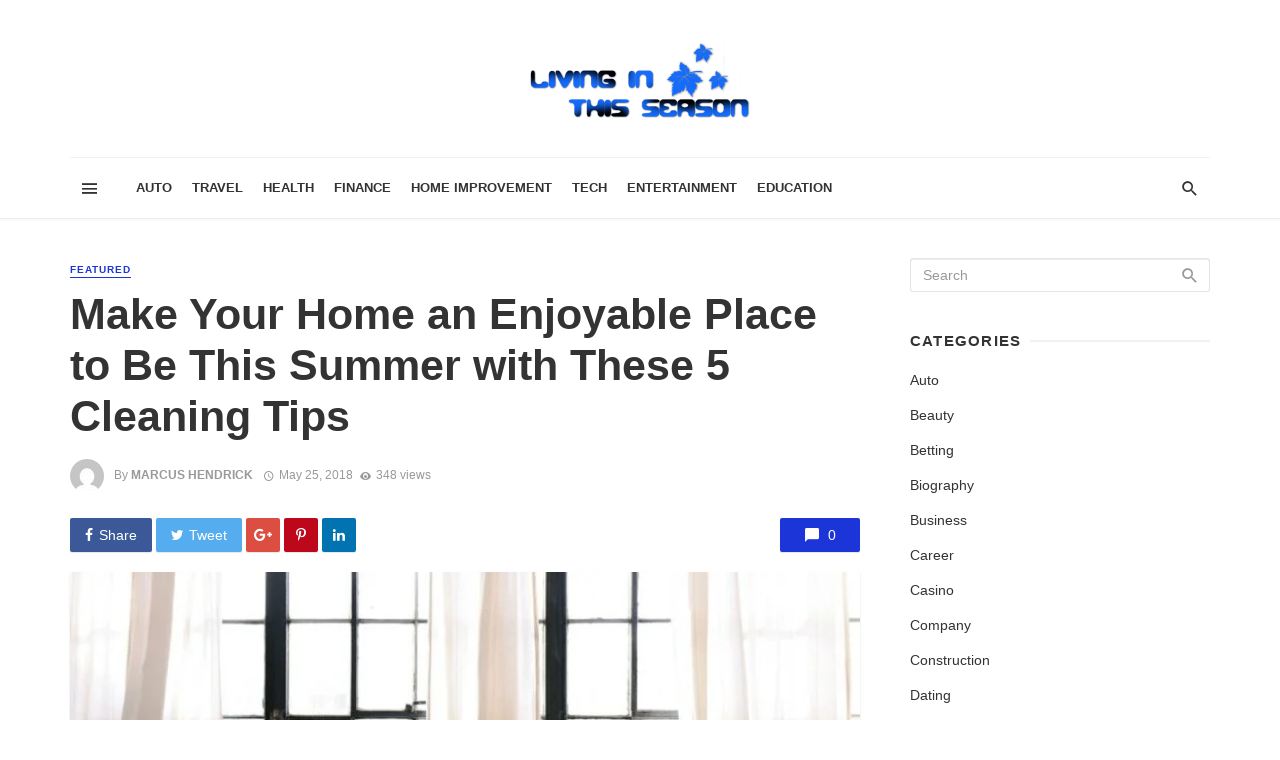

--- FILE ---
content_type: text/html; charset=UTF-8
request_url: https://livinginthisseason.com/make-your-home-an-enjoyable-place-to-be-this-summer/
body_size: 23530
content:
<!DOCTYPE html><html lang="en-US" prefix="og: https://ogp.me/ns#"><head><script data-no-optimize="1">var litespeed_docref=sessionStorage.getItem("litespeed_docref");litespeed_docref&&(Object.defineProperty(document,"referrer",{get:function(){return litespeed_docref}}),sessionStorage.removeItem("litespeed_docref"));</script> <meta charset="UTF-8" /><meta name="viewport" content="width=device-width, initial-scale=1"/><link rel="profile" href="http://gmpg.org/xfn/11" /><link rel="pingback" href="https://livinginthisseason.com/xmlrpc.php"> <script type="application/javascript">var ajaxurl = "https://livinginthisseason.com/wp-admin/admin-ajax.php"</script> <style>img:is([sizes="auto" i], [sizes^="auto," i]) { contain-intrinsic-size: 3000px 1500px }</style><title>Make Your Home an Enjoyable Place to Be This Summer with These 5 Cleaning Tips - Living In This Season</title><link rel="canonical" href="https://livinginthisseason.com/make-your-home-an-enjoyable-place-to-be-this-summer/" /><meta property="og:locale" content="en_US" /><meta property="og:type" content="article" /><meta property="og:title" content="Make Your Home an Enjoyable Place to Be This Summer with These 5 Cleaning Tips - Living In This Season" /><meta property="og:description" content="Summer is about cool pools, cool drinks and hot temperatures. As much as humans love the warm weather, so do rodents and insects. A house pest inspection can help you prepare for warm weather, but these cleaning tips will make it easier to keep pests out of your home all summer long. Rid Your Bathroom of Excess Humidity High humidity is a natural haven for mosquitos, so do what you can to keep moisture out of your bathroom. When people shower, ask them to use the exhaust fan or open a screened window to help suck some of the moisture [&hellip;]" /><meta property="og:url" content="https://livinginthisseason.com/make-your-home-an-enjoyable-place-to-be-this-summer/" /><meta property="og:site_name" content="Living In This Season" /><meta property="article:published_time" content="2018-05-25T11:34:47+00:00" /><meta property="og:image" content="https://livinginthisseason.com/wp-content/uploads/2018/05/bdaf9070-139f-409a-9a5a-be7977de438a.jpg" /><meta property="og:image:width" content="970" /><meta property="og:image:height" content="582" /><meta property="og:image:type" content="image/jpeg" /><meta name="author" content="Marcus Hendrick" /><meta name="twitter:card" content="summary_large_image" /><meta name="twitter:label1" content="Written by" /><meta name="twitter:data1" content="Marcus Hendrick" /><meta name="twitter:label2" content="Est. reading time" /><meta name="twitter:data2" content="2 minutes" /> <script type="application/ld+json" class="yoast-schema-graph">{"@context":"https://schema.org","@graph":[{"@type":"Article","@id":"https://livinginthisseason.com/make-your-home-an-enjoyable-place-to-be-this-summer/#article","isPartOf":{"@id":"https://livinginthisseason.com/make-your-home-an-enjoyable-place-to-be-this-summer/"},"author":{"name":"Marcus Hendrick","@id":"https://livinginthisseason.com/#/schema/person/675f11cd4455219f5dba66f2cf50deef"},"headline":"Make Your Home an Enjoyable Place to Be This Summer with These 5 Cleaning Tips","datePublished":"2018-05-25T11:34:47+00:00","mainEntityOfPage":{"@id":"https://livinginthisseason.com/make-your-home-an-enjoyable-place-to-be-this-summer/"},"wordCount":456,"publisher":{"@id":"https://livinginthisseason.com/#organization"},"image":{"@id":"https://livinginthisseason.com/make-your-home-an-enjoyable-place-to-be-this-summer/#primaryimage"},"thumbnailUrl":"https://livinginthisseason.com/wp-content/uploads/2018/05/bdaf9070-139f-409a-9a5a-be7977de438a.jpg","articleSection":["Featured"],"inLanguage":"en-US"},{"@type":"WebPage","@id":"https://livinginthisseason.com/make-your-home-an-enjoyable-place-to-be-this-summer/","url":"https://livinginthisseason.com/make-your-home-an-enjoyable-place-to-be-this-summer/","name":"Make Your Home an Enjoyable Place to Be This Summer with These 5 Cleaning Tips - Living In This Season","isPartOf":{"@id":"https://livinginthisseason.com/#website"},"primaryImageOfPage":{"@id":"https://livinginthisseason.com/make-your-home-an-enjoyable-place-to-be-this-summer/#primaryimage"},"image":{"@id":"https://livinginthisseason.com/make-your-home-an-enjoyable-place-to-be-this-summer/#primaryimage"},"thumbnailUrl":"https://livinginthisseason.com/wp-content/uploads/2018/05/bdaf9070-139f-409a-9a5a-be7977de438a.jpg","datePublished":"2018-05-25T11:34:47+00:00","breadcrumb":{"@id":"https://livinginthisseason.com/make-your-home-an-enjoyable-place-to-be-this-summer/#breadcrumb"},"inLanguage":"en-US","potentialAction":[{"@type":"ReadAction","target":["https://livinginthisseason.com/make-your-home-an-enjoyable-place-to-be-this-summer/"]}]},{"@type":"ImageObject","inLanguage":"en-US","@id":"https://livinginthisseason.com/make-your-home-an-enjoyable-place-to-be-this-summer/#primaryimage","url":"https://livinginthisseason.com/wp-content/uploads/2018/05/bdaf9070-139f-409a-9a5a-be7977de438a.jpg","contentUrl":"https://livinginthisseason.com/wp-content/uploads/2018/05/bdaf9070-139f-409a-9a5a-be7977de438a.jpg","width":970,"height":582},{"@type":"BreadcrumbList","@id":"https://livinginthisseason.com/make-your-home-an-enjoyable-place-to-be-this-summer/#breadcrumb","itemListElement":[{"@type":"ListItem","position":1,"name":"Home","item":"https://livinginthisseason.com/"},{"@type":"ListItem","position":2,"name":"Make Your Home an Enjoyable Place to Be This Summer with These 5 Cleaning Tips"}]},{"@type":"WebSite","@id":"https://livinginthisseason.com/#website","url":"https://livinginthisseason.com/","name":"Living In This Season","description":"General Blog","publisher":{"@id":"https://livinginthisseason.com/#organization"},"potentialAction":[{"@type":"SearchAction","target":{"@type":"EntryPoint","urlTemplate":"https://livinginthisseason.com/?s={search_term_string}"},"query-input":{"@type":"PropertyValueSpecification","valueRequired":true,"valueName":"search_term_string"}}],"inLanguage":"en-US"},{"@type":"Organization","@id":"https://livinginthisseason.com/#organization","name":"LivingInThisSeason.com","url":"https://livinginthisseason.com/","logo":{"@type":"ImageObject","inLanguage":"en-US","@id":"https://livinginthisseason.com/#/schema/logo/image/","url":"https://livinginthisseason.com/wp-content/uploads/2017/02/livinginthisseason-e1487681286711.png","contentUrl":"https://livinginthisseason.com/wp-content/uploads/2017/02/livinginthisseason-e1487681286711.png","width":220,"height":78,"caption":"LivingInThisSeason.com"},"image":{"@id":"https://livinginthisseason.com/#/schema/logo/image/"}},{"@type":"Person","@id":"https://livinginthisseason.com/#/schema/person/675f11cd4455219f5dba66f2cf50deef","name":"Marcus Hendrick","image":{"@type":"ImageObject","inLanguage":"en-US","@id":"https://livinginthisseason.com/#/schema/person/image/","url":"https://livinginthisseason.com/wp-content/litespeed/avatar/b37e2ab44fe8d64128cf67fb77628eb5.jpg?ver=1761912361","contentUrl":"https://livinginthisseason.com/wp-content/litespeed/avatar/b37e2ab44fe8d64128cf67fb77628eb5.jpg?ver=1761912361","caption":"Marcus Hendrick"},"url":"https://livinginthisseason.com/author/marcus-m-hendrick/"}]}</script> <title>Make Your Home an Enjoyable Place to Be This Summer with These 5 Cleaning Tips - Living In This Season</title><meta name="robots" content="follow, index, max-snippet:-1, max-video-preview:-1, max-image-preview:large"/><link rel="canonical" href="https://livinginthisseason.com/make-your-home-an-enjoyable-place-to-be-this-summer/" /><meta property="og:locale" content="en_US" /><meta property="og:type" content="article" /><meta property="og:title" content="Make Your Home an Enjoyable Place to Be This Summer with These 5 Cleaning Tips - Living In This Season" /><meta property="og:description" content="Summer is about cool pools, cool drinks and hot temperatures. As much as humans love the warm weather, so do rodents and insects. A house pest inspection can help you prepare for warm weather, but these cleaning tips will make it easier to keep pests out of your home all summer long. Rid Your Bathroom of Excess Humidity High humidity is a natural haven for mosquitos, so do what you can to keep moisture out of your bathroom. When people shower, ask them to use the exhaust fan or open a screened window to help suck some of the moisture [&hellip;]" /><meta property="og:url" content="https://livinginthisseason.com/make-your-home-an-enjoyable-place-to-be-this-summer/" /><meta property="article:section" content="Featured" /><meta property="og:image" content="https://livinginthisseason.com/wp-content/uploads/2018/05/bdaf9070-139f-409a-9a5a-be7977de438a.jpg" /><meta property="og:image:secure_url" content="https://livinginthisseason.com/wp-content/uploads/2018/05/bdaf9070-139f-409a-9a5a-be7977de438a.jpg" /><meta property="og:image:width" content="970" /><meta property="og:image:height" content="582" /><meta property="og:image:alt" content="Make Your Home an Enjoyable Place to Be This Summer with These 5 Cleaning Tips" /><meta property="og:image:type" content="image/jpeg" /><meta property="article:published_time" content="2018-05-25T11:34:47+00:00" /><meta name="twitter:card" content="summary_large_image" /><meta name="twitter:title" content="Make Your Home an Enjoyable Place to Be This Summer with These 5 Cleaning Tips - Living In This Season" /><meta name="twitter:description" content="Summer is about cool pools, cool drinks and hot temperatures. As much as humans love the warm weather, so do rodents and insects. A house pest inspection can help you prepare for warm weather, but these cleaning tips will make it easier to keep pests out of your home all summer long. Rid Your Bathroom of Excess Humidity High humidity is a natural haven for mosquitos, so do what you can to keep moisture out of your bathroom. When people shower, ask them to use the exhaust fan or open a screened window to help suck some of the moisture [&hellip;]" /><meta name="twitter:image" content="https://livinginthisseason.com/wp-content/uploads/2018/05/bdaf9070-139f-409a-9a5a-be7977de438a.jpg" /><meta name="twitter:label1" content="Written by" /><meta name="twitter:data1" content="Marcus Hendrick" /><meta name="twitter:label2" content="Time to read" /><meta name="twitter:data2" content="2 minutes" /> <script type="application/ld+json" class="rank-math-schema">{"@context":"https://schema.org","@graph":[{"@type":["Person","Organization"],"@id":"https://livinginthisseason.com/#person","name":"LivingInThisSeason.com"},{"@type":"WebSite","@id":"https://livinginthisseason.com/#website","url":"https://livinginthisseason.com","publisher":{"@id":"https://livinginthisseason.com/#person"},"inLanguage":"en-US"},{"@type":"ImageObject","@id":"https://livinginthisseason.com/wp-content/uploads/2018/05/bdaf9070-139f-409a-9a5a-be7977de438a.jpg","url":"https://livinginthisseason.com/wp-content/uploads/2018/05/bdaf9070-139f-409a-9a5a-be7977de438a.jpg","width":"970","height":"582","inLanguage":"en-US"},{"@type":"WebPage","@id":"https://livinginthisseason.com/make-your-home-an-enjoyable-place-to-be-this-summer/#webpage","url":"https://livinginthisseason.com/make-your-home-an-enjoyable-place-to-be-this-summer/","name":"Make Your Home an Enjoyable Place to Be This Summer with These 5 Cleaning Tips - Living In This Season","datePublished":"2018-05-25T11:34:47+00:00","dateModified":"2018-05-25T11:34:47+00:00","isPartOf":{"@id":"https://livinginthisseason.com/#website"},"primaryImageOfPage":{"@id":"https://livinginthisseason.com/wp-content/uploads/2018/05/bdaf9070-139f-409a-9a5a-be7977de438a.jpg"},"inLanguage":"en-US"},{"@type":"Person","@id":"https://livinginthisseason.com/author/marcus-m-hendrick/","name":"Marcus Hendrick","url":"https://livinginthisseason.com/author/marcus-m-hendrick/","image":{"@type":"ImageObject","@id":"https://livinginthisseason.com/wp-content/litespeed/avatar/b37e2ab44fe8d64128cf67fb77628eb5.jpg?ver=1761912361","url":"https://livinginthisseason.com/wp-content/litespeed/avatar/b37e2ab44fe8d64128cf67fb77628eb5.jpg?ver=1761912361","caption":"Marcus Hendrick","inLanguage":"en-US"}},{"@type":"NewsArticle","headline":"Make Your Home an Enjoyable Place to Be This Summer with These 5 Cleaning Tips - Living In This Season","datePublished":"2018-05-25T11:34:47+00:00","dateModified":"2018-05-25T11:34:47+00:00","author":{"@id":"https://livinginthisseason.com/author/marcus-m-hendrick/","name":"Marcus Hendrick"},"publisher":{"@id":"https://livinginthisseason.com/#person"},"description":"Summer is about cool pools, cool drinks and hot temperatures. As much as humans love the warm weather, so do rodents and insects. A house pest inspection can help you prepare for warm weather, but these cleaning tips will make it easier to keep pests out of your home all summer long.","name":"Make Your Home an Enjoyable Place to Be This Summer with These 5 Cleaning Tips - Living In This Season","@id":"https://livinginthisseason.com/make-your-home-an-enjoyable-place-to-be-this-summer/#richSnippet","isPartOf":{"@id":"https://livinginthisseason.com/make-your-home-an-enjoyable-place-to-be-this-summer/#webpage"},"image":{"@id":"https://livinginthisseason.com/wp-content/uploads/2018/05/bdaf9070-139f-409a-9a5a-be7977de438a.jpg"},"inLanguage":"en-US","mainEntityOfPage":{"@id":"https://livinginthisseason.com/make-your-home-an-enjoyable-place-to-be-this-summer/#webpage"}}]}</script> <link rel='dns-prefetch' href='//www.googletagmanager.com' /><link rel='dns-prefetch' href='//fonts.googleapis.com' /><link rel='preconnect' href='https://fonts.gstatic.com' crossorigin /><link rel="alternate" type="application/rss+xml" title="Living In This Season &raquo; Feed" href="https://livinginthisseason.com/feed/" /><link rel="alternate" type="application/rss+xml" title="Living In This Season &raquo; Comments Feed" href="https://livinginthisseason.com/comments/feed/" /><style id="litespeed-ccss">ul{box-sizing:border-box}:root{--wp--preset--font-size--normal:16px;--wp--preset--font-size--huge:42px}.aligncenter{clear:both}body{--wp--preset--color--black:#000;--wp--preset--color--cyan-bluish-gray:#abb8c3;--wp--preset--color--white:#fff;--wp--preset--color--pale-pink:#f78da7;--wp--preset--color--vivid-red:#cf2e2e;--wp--preset--color--luminous-vivid-orange:#ff6900;--wp--preset--color--luminous-vivid-amber:#fcb900;--wp--preset--color--light-green-cyan:#7bdcb5;--wp--preset--color--vivid-green-cyan:#00d084;--wp--preset--color--pale-cyan-blue:#8ed1fc;--wp--preset--color--vivid-cyan-blue:#0693e3;--wp--preset--color--vivid-purple:#9b51e0;--wp--preset--gradient--vivid-cyan-blue-to-vivid-purple:linear-gradient(135deg,rgba(6,147,227,1) 0%,#9b51e0 100%);--wp--preset--gradient--light-green-cyan-to-vivid-green-cyan:linear-gradient(135deg,#7adcb4 0%,#00d082 100%);--wp--preset--gradient--luminous-vivid-amber-to-luminous-vivid-orange:linear-gradient(135deg,rgba(252,185,0,1) 0%,rgba(255,105,0,1) 100%);--wp--preset--gradient--luminous-vivid-orange-to-vivid-red:linear-gradient(135deg,rgba(255,105,0,1) 0%,#cf2e2e 100%);--wp--preset--gradient--very-light-gray-to-cyan-bluish-gray:linear-gradient(135deg,#eee 0%,#a9b8c3 100%);--wp--preset--gradient--cool-to-warm-spectrum:linear-gradient(135deg,#4aeadc 0%,#9778d1 20%,#cf2aba 40%,#ee2c82 60%,#fb6962 80%,#fef84c 100%);--wp--preset--gradient--blush-light-purple:linear-gradient(135deg,#ffceec 0%,#9896f0 100%);--wp--preset--gradient--blush-bordeaux:linear-gradient(135deg,#fecda5 0%,#fe2d2d 50%,#6b003e 100%);--wp--preset--gradient--luminous-dusk:linear-gradient(135deg,#ffcb70 0%,#c751c0 50%,#4158d0 100%);--wp--preset--gradient--pale-ocean:linear-gradient(135deg,#fff5cb 0%,#b6e3d4 50%,#33a7b5 100%);--wp--preset--gradient--electric-grass:linear-gradient(135deg,#caf880 0%,#71ce7e 100%);--wp--preset--gradient--midnight:linear-gradient(135deg,#020381 0%,#2874fc 100%);--wp--preset--font-size--small:13px;--wp--preset--font-size--medium:20px;--wp--preset--font-size--large:36px;--wp--preset--font-size--x-large:42px;--wp--preset--spacing--20:.44rem;--wp--preset--spacing--30:.67rem;--wp--preset--spacing--40:1rem;--wp--preset--spacing--50:1.5rem;--wp--preset--spacing--60:2.25rem;--wp--preset--spacing--70:3.38rem;--wp--preset--spacing--80:5.06rem;--wp--preset--shadow--natural:6px 6px 9px rgba(0,0,0,.2);--wp--preset--shadow--deep:12px 12px 50px rgba(0,0,0,.4);--wp--preset--shadow--sharp:6px 6px 0px rgba(0,0,0,.2);--wp--preset--shadow--outlined:6px 6px 0px -3px rgba(255,255,255,1),6px 6px rgba(0,0,0,1);--wp--preset--shadow--crisp:6px 6px 0px rgba(0,0,0,1)}body{--extendify--spacing--large:var(--wp--custom--spacing--large,clamp(2em,8vw,8em))!important;--wp--preset--font-size--ext-small:1rem!important;--wp--preset--font-size--ext-medium:1.125rem!important;--wp--preset--font-size--ext-large:clamp(1.65rem,3.5vw,2.15rem)!important;--wp--preset--font-size--ext-x-large:clamp(3rem,6vw,4.75rem)!important;--wp--preset--font-size--ext-xx-large:clamp(3.25rem,7.5vw,5.75rem)!important;--wp--preset--color--black:#000!important;--wp--preset--color--white:#fff!important}html{font-family:sans-serif;-webkit-text-size-adjust:100%;-ms-text-size-adjust:100%}body{margin:0}article,header,nav{display:block}a{background-color:transparent}h1{margin:.67em 0;font-size:2em}img{border:0}button,input{margin:0;font:inherit;color:inherit}button{overflow:visible}button{text-transform:none}button{-webkit-appearance:button}button::-moz-focus-inner,input::-moz-focus-inner{padding:0;border:0}input{line-height:normal}*{-webkit-box-sizing:border-box;-moz-box-sizing:border-box;box-sizing:border-box}:after,:before{-webkit-box-sizing:border-box;-moz-box-sizing:border-box;box-sizing:border-box}html{font-size:10px}body{font-family:"Helvetica Neue",Helvetica,Arial,sans-serif;font-size:14px;line-height:1.42857143;color:#333;background-color:#fff}button,input{font-family:inherit;font-size:inherit;line-height:inherit}a{color:#337ab7;text-decoration:none}img{vertical-align:middle}h1,h2,h4{font-family:inherit;font-weight:500;line-height:1.1;color:inherit}h1,h2{margin-top:20px;margin-bottom:10px}h4{margin-top:10px;margin-bottom:10px}h1{font-size:36px}h2{font-size:30px}h4{font-size:18px}p{margin:0 0 10px}.text-left{text-align:left}.text-right{text-align:right}.text-center{text-align:center}ul{margin-top:0;margin-bottom:10px}.container{padding-right:15px;padding-left:15px;margin-right:auto;margin-left:auto}@media (min-width:768px){.container{width:750px}}@media (min-width:992px){.container{width:970px}}@media (min-width:1200px){.container{width:1170px}}.row{margin-right:-15px;margin-left:-15px}.col-xs-3,.col-xs-6{position:relative;min-height:1px;padding-right:15px;padding-left:15px}.col-xs-3,.col-xs-6{float:left}.col-xs-6{width:50%}.col-xs-3{width:25%}.btn{display:inline-block;padding:6px 12px;margin-bottom:0;font-size:14px;font-weight:400;line-height:1.42857143;text-align:center;white-space:nowrap;vertical-align:middle;-ms-touch-action:manipulation;touch-action:manipulation;background-image:none;border:1px solid transparent;border-radius:4px}.btn-primary{color:#fff;background-color:#337ab7;border-color:#2e6da4}.container:after,.container:before,.row:after,.row:before{display:table;content:" "}.container:after,.row:after{clear:both}@-ms-viewport{width:device-width}.visible-sm,.visible-xs{display:none!important}.visible-xs-inline-block{display:none!important}@media (max-width:767px){.visible-xs{display:block!important}}@media (max-width:767px){.visible-xs-inline-block{display:inline-block!important}}@media (min-width:768px) and (max-width:991px){.visible-sm{display:block!important}}@media (max-width:767px){.hidden-xs{display:none!important}}@media (min-width:768px) and (max-width:991px){.hidden-sm{display:none!important}}button::-moz-focus-inner{padding:0;border:0}html{font-size:14px}body{font-family:-apple-system,BlinkMacSystemFont,"Segoe UI",Roboto,Helvetica,Arial,sans-serif,"Apple Color Emoji","Segoe UI Emoji","Segoe UI Symbol";font-size:1rem;color:rgba(0,0,0,.8);-webkit-font-smoothing:antialiased}a{color:#fc3c2d;outline:0!important}button{outline:0!important}img{max-width:100%;height:auto}p{margin:0 0 1em}ul{margin:0 0 1.6em;padding:0}h2:first-child,h4:first-child{margin-top:0}h4{font-size:1.266rem;line-height:1.4}@media (min-width:768px){h4{font-size:1.44rem;line-height:1.4}}@media (min-width:992px){h4{font-size:1.563rem;line-height:1.3}}h2{font-size:1.602rem;line-height:1.3}@media (min-width:768px){h2{font-size:2.074rem;line-height:1.3}}@media (min-width:992px){h2{font-size:2.441rem;line-height:1.2}}h1{font-size:1.802rem;line-height:1.3}@media (min-width:768px){h1{font-size:2.488rem;line-height:1.2}}@media (min-width:992px){h1{font-size:3.052rem;line-height:1.2}}.flexbox__item{-webkit-box-flex:1;-moz-box-flex:1;box-flex:1;-webkit-flex:1;-moz-flex:1;-ms-flex:1;flex:1}.list-horizontal{margin-top:0;margin-bottom:0}.facebook-theme-bg{background-color:#3b5998!important}.twitter-theme-bg{background-color:#55acee!important}.pinterest-theme-bg{background-color:#bd081c!important}.googleplus-theme-bg{background-color:#dc4e41!important}.linkedin-theme-bg{background-color:#0073b0!important}.site-wrapper{overflow:hidden}.site-content{padding-top:20px;padding-bottom:30px}@media (min-width:768px){.site-content{padding-top:40px;padding-bottom:60px}}.container--narrow{max-width:970px}.mnmd-main-col{width:100%;min-height:1px;float:left;padding-left:15px;padding-right:15px}@media (min-width:992px){.mnmd-main-col{width:680px}}@media (min-width:1200px){.mnmd-main-col{width:840px;padding-right:35px}}.mnmd-sub-col{width:100%;float:left;padding-top:30px;padding-left:15px;padding-right:15px}@media (min-width:992px){.mnmd-sub-col{padding-top:0;width:290px}}@media (min-width:1200px){.mnmd-sub-col{width:330px}}.row--flex{display:-webkit-box;display:-moz-box;display:box;display:-webkit-flex;display:-moz-flex;display:-ms-flexbox;display:flex;-webkit-box-lines:multiple;-moz-box-lines:multiple;box-lines:multiple;-webkit-flex-wrap:wrap;-moz-flex-wrap:wrap;-ms-flex-wrap:wrap;flex-wrap:wrap}.row--flex.row--vertical-center{-webkit-box-align:center;-moz-box-align:center;box-align:center;-webkit-align-items:center;-moz-align-items:center;-ms-align-items:center;-o-align-items:center;align-items:center;-ms-flex-align:center}.row--flex>[class*=col-]{float:none}.site-header{position:relative;background:#fff;box-shadow:0px 3px 2px 0px rgba(0,0,0,.03),0 1px 0 0 rgba(0,0,0,.04),0 -1px 0 0 rgba(0,0,0,.04);z-index:20}.header-main{padding:5px 0}@media (min-width:992px){.header-main{padding:40px 0}}.header-branding--mobile{min-width:0}.header-logo a{text-decoration:none!important}.navigation-bar{height:60px;position:relative;z-index:1}.navigation-bar__inner{position:relative;display:-webkit-box;display:-moz-box;display:box;display:-webkit-flex;display:-moz-flex;display:-ms-flexbox;display:flex;-webkit-box-align:center;-moz-box-align:center;box-align:center;-webkit-align-items:center;-moz-align-items:center;-ms-align-items:center;-o-align-items:center;align-items:center;-ms-flex-align:center}.navigation-bar:not(.navigation-bar--fullwidth):not(.navigation-bar--inverse) .navigation-bar__inner{box-shadow:0 -1px 0 rgba(0,0,0,.05)}.navigation-bar__section{min-width:0;padding-left:8px;padding-right:8px;overflow:hidden;text-overflow:ellipsis;white-space:nowrap}.navigation-bar__section:first-child{padding-left:0}.navigation-bar__section:last-child{padding-right:0}.navigation-wrapper{-webkit-box-flex:1;-moz-box-flex:1;box-flex:1;-webkit-flex:1;-moz-flex:1;-ms-flex:1;flex:1;overflow:hidden}.navigation--main{display:inline-block;vertical-align:middle;white-space:nowrap;font-size:0}.navigation--main *{white-space:initial}.navigation--main a{text-decoration:none}.navigation--main>li{font-size:14px;font-size:1rem;white-space:normal;text-align:left}.navigation--main>li>a{display:inline-block;height:60px;padding:0 10px;font-size:13px;font-size:.92857rem;line-height:60px;font-weight:700;text-transform:uppercase}.navigation--main>li>a{position:relative;color:rgba(0,0,0,.8)}.navigation--main>li>a:before{content:'';display:block;height:3px;position:absolute;top:auto;right:0;bottom:0;left:0;background:#fc3c2d;-webkit-transform:scale(1,0);-moz-transform:scale(1,0);-ms-transform:scale(1,0);-o-transform:scale(1,0);transform:scale(1,0);-webkit-transform-origin:bottom center;-moz-transform-origin:bottom center;-ms-transform-origin:bottom center;-o-transform-origin:bottom center;transform-origin:bottom center}.navigation-bar-btn{color:inherit;text-decoration:none;display:inline-block;height:60px;padding:0 10px;background:0 0;border:none;box-shadow:none;font-size:1rem;text-align:center;vertical-align:top}.navigation-bar-btn i{line-height:60px;vertical-align:middle}.navigation-bar-btn i{font-size:20px}.header-search-dropdown{display:none;position:absolute;top:100%;left:0;right:0;background-color:#fafafa;opacity:0;visibility:hidden}.header-search-dropdown .search-form__input{padding:18px 8px;background:0 0;border:none;box-shadow:none;font-size:16px;font-size:1.14286rem}@media (min-width:768px){.header-search-dropdown .search-form__input{font-size:26px;font-size:1.85714rem}}.header-search-dropdown .search-form__submit{text-transform:uppercase}.search-form--horizontal{display:-webkit-box;display:-moz-box;display:box;display:-webkit-flex;display:-moz-flex;display:-ms-flexbox;display:flex;-webkit-box-align:center;-moz-box-align:center;box-align:center;-webkit-align-items:center;-moz-align-items:center;-ms-align-items:center;-o-align-items:center;align-items:center;-ms-flex-align:center}.search-form--horizontal .search-form__input-wrap{-webkit-box-flex:1;-moz-box-flex:1;box-flex:1;-webkit-flex:1;-moz-flex:1;-ms-flex:1;flex:1}.search-form--horizontal .search-form__submit-wrap{-webkit-box-flex:0;-moz-box-flex:0;box-flex:0;-webkit-flex:0;-moz-flex:0;-ms-flex:0;flex:0}.search-results{color:rgba(0,0,0,.8)}.ajax-search .search-results{display:none;opacity:0;visibility:hidden}.ajax-search .search-results .typing-loader{margin:0 auto}.ajax-search .search-results:not(.is-loading) .typing-loader{display:none}.typing-loader{width:6px;height:6px;border-radius:50%;-webkit-animation:typing 1s linear infinite alternate;-moz-animation:Typing 1s linear infinite alternate;animation:typing 1s linear infinite alternate;position:relative;left:-12px}@-webkit-keyframes typing{0%{background-color:#000;box-shadow:12px 0px 0px 0px rgba(0,0,0,.2),24px 0px 0px 0px rgba(0,0,0,.2)}25%{background-color:rgba(0,0,0,.4);box-shadow:12px 0px 0px 0px #000,24px 0px 0px 0px rgba(0,0,0,.2)}75%{background-color:rgba(0,0,0,.4);box-shadow:12px 0px 0px 0px rgba(0,0,0,.2),24px 0px 0px 0px #000}}@-moz-keyframes typing{0%{background-color:#000;box-shadow:12px 0px 0px 0px rgba(0,0,0,.2),24px 0px 0px 0px rgba(0,0,0,.2)}25%{background-color:rgba(0,0,0,.4);box-shadow:12px 0px 0px 0px #000,24px 0px 0px 0px rgba(0,0,0,.2)}75%{background-color:rgba(0,0,0,.4);box-shadow:12px 0px 0px 0px rgba(0,0,0,.2),24px 0px 0px 0px #000}}@keyframes typing{0%{background-color:#000;box-shadow:12px 0px 0px 0px rgba(0,0,0,.2),24px 0px 0px 0px rgba(0,0,0,.2)}25%{background-color:rgba(0,0,0,.4);box-shadow:12px 0px 0px 0px #000,24px 0px 0px 0px rgba(0,0,0,.2)}75%{background-color:rgba(0,0,0,.4);box-shadow:12px 0px 0px 0px rgba(0,0,0,.2),24px 0px 0px 0px #000}}.search-results{padding-top:20px;overflow:hidden}.header-search-dropdown .search-results{max-height:calc(100vh - 108px);overflow-y:auto}@media (min-width:1200px){.header-search-dropdown .search-results{max-height:calc(100vh - 133px)}}.header-search-dropdown .search-results__inner{padding-bottom:30px}.mobile-header{position:relative;height:50px;background:#fff;box-shadow:0px 3px 2px 0px rgba(0,0,0,.03),0 1px 0 0 rgba(0,0,0,.04),0 -1px 0 0 rgba(0,0,0,.04)}@media (min-width:768px){.mobile-header{height:60px}}.mobile-header__inner{padding:0 15px}.mobile-header__inner--flex{display:-webkit-box;display:-moz-box;display:box;display:-webkit-flex;display:-moz-flex;display:-ms-flexbox;display:flex;-webkit-box-pack:justify;-moz-box-pack:justify;box-pack:justify;-webkit-justify-content:space-between;-moz-justify-content:space-between;-ms-justify-content:space-between;-o-justify-content:space-between;justify-content:space-between;-ms-flex-pack:justify;-webkit-box-align:center;-moz-box-align:center;box-align:center;-webkit-align-items:center;-moz-align-items:center;-ms-align-items:center;-o-align-items:center;align-items:center;-ms-flex-align:center;width:100%}.mobile-header__section{padding-right:20px;white-space:nowrap}.mobile-header__section:last-child{padding-right:0}.header-logo--mobile img{max-height:50px;padding:10px 0}@media (min-width:768px){.header-logo--mobile img{max-height:60px}}.mobile-header-btn{color:inherit;text-decoration:none;display:inline-block;height:50px;padding:0 4px;background:0 0;border:none;box-shadow:none;color:rgba(0,0,0,.8);font-size:14px;font-weight:700;text-transform:uppercase;vertical-align:middle}@media (min-width:768px){.mobile-header-btn{height:60px}}.mobile-header-btn>span{display:inline-block;line-height:50px;vertical-align:middle}@media (min-width:768px){.mobile-header-btn>span{line-height:60px}}.mobile-header-btn i{font-size:26px;line-height:50px}@media (min-width:768px){.mobile-header-btn i{font-size:24px;line-height:60px}}.block-heading{display:-webkit-box;display:-moz-box;display:box;display:-webkit-flex;display:-moz-flex;display:-ms-flexbox;display:flex;-webkit-box-align:center;-moz-box-align:center;box-align:center;-webkit-align-items:center;-moz-align-items:center;-ms-align-items:center;-o-align-items:center;align-items:center;-ms-flex-align:center;-webkit-box-pack:justify;-moz-box-pack:justify;box-pack:justify;-webkit-justify-content:space-between;-moz-justify-content:space-between;-ms-justify-content:space-between;-o-justify-content:space-between;justify-content:space-between;-ms-flex-pack:justify;width:100%;position:relative;margin-bottom:1.4rem;font-size:1rem;line-height:1.2}.block-heading--line.block-heading:after{content:'';-webkit-box-flex:1;-moz-box-flex:1;box-flex:1;-webkit-flex:1;-moz-flex:1;-ms-flex:1;flex:1;-webkit-box-ordinal-group:2;-moz-box-ordinal-group:2;box-ordinal-group:2;-webkit-order:2;-moz-order:2;order:2;-ms-flex-order:2;margin-left:.6em;border-top:2px solid rgba(0,0,0,.05)}.btn{border:1px solid rgba(0,0,0,.1);border-radius:3px;box-shadow:0px 1px 1px rgba(0,0,0,.1)}.btn:visited{border:1px solid rgba(0,0,0,.2)}.btn-primary{background:#fc3c2d;color:#fff}::-webkit-input-placeholder{color:rgba(0,0,0,.4)}:-moz-placeholder{color:rgba(0,0,0,.4);opacity:1}::-moz-placeholder{color:rgba(0,0,0,.4);opacity:1}:-ms-input-placeholder{color:rgba(0,0,0,.4)}input[type=text]{width:100%;padding:6px 12px;font-size:14px;font-weight:400;line-height:1.42857143;vertical-align:middle;background-color:#fff;background-image:none;border:1px solid rgba(0,0,0,.1);border-radius:3px;color:rgba(0,0,0,.8);box-shadow:inset 0 1px 1px rgba(0,0,0,.075)}.mdicon{display:inline-block;font-family:'mdicon'!important;speak:none;font-style:normal;font-weight:400;font-variant:normal;text-transform:none;line-height:1;vertical-align:middle;-webkit-font-smoothing:antialiased;-moz-osx-font-smoothing:grayscale}.mdicon{font-family:'mdicon'!important;speak:none;font-style:normal;font-weight:400;font-variant:normal;text-transform:none;line-height:1;-webkit-font-smoothing:antialiased;-moz-osx-font-smoothing:grayscale}.mdicon-schedule:before{content:"\e8b5"}.mdicon-chat_bubble:before{content:"\e0ca"}.mdicon-menu:before{content:"\e5d2"}.mdicon-visibility:before{content:"\e8f4"}.mdicon-search:before{content:"\e8b6"}.mdicon-twitter:before{content:"\f099"}.mdicon-facebook:before{content:"\f09a"}.mdicon-google-plus:before{content:"\f0d5"}.mdicon-linkedin:before{content:"\f0e1"}.mdicon-pinterest-p:before{content:"\f231"}.mdicon~span{vertical-align:middle}.mdicon--last{margin-left:.35em}.navigation{margin:0;padding:0;list-style:none}.navigation a{display:inline-block;text-decoration:none}.navigation--inline>li{display:inline-block}.search-form{position:relative}.search-form__input{color:rgba(0,0,0,.8)}.social-list{margin:0;padding:0;font-size:14px;font-size:1rem;list-style:none}@media (min-width:768px){.social-list{font-size:16px;font-size:1.14286rem}}@media (min-width:768px){.social-list--lg{font-size:20px;font-size:1.42857rem}}.post{position:relative}.entry-thumb{position:relative}.entry-thumb img{display:block;width:100%;height:auto}.post__cat,a.post__cat{text-transform:uppercase;letter-spacing:1px;display:inline-block;border-bottom:1px solid currentColor;font-size:9px;font-size:.64286rem;font-weight:700;line-height:1.4;margin-right:8px;text-decoration:none}@media (min-width:768px){.post__cat,a.post__cat{font-size:10px;font-size:.71429rem}}.entry-title{margin:.25em 0 .4em;color:rgba(0,0,0,.8)}.entry-meta{margin-top:.4em;margin-bottom:.4em;color:rgba(0,0,0,.4);font-size:12px;font-size:.85714rem;line-height:1.5}.entry-meta:last-child{margin-bottom:0}.entry-meta:not(.entry-meta--box)>*:not(:last-child){margin-right:.6em}.entry-meta a{text-decoration:none;color:rgba(0,0,0,.4)}.entry-meta i,.entry-meta .mdicon{margin-right:.3em}.entry-author{text-transform:none}.entry-author__name,a.entry-author__name,.single-header .entry-author a{color:inherit;text-decoration:none;text-transform:uppercase;font-weight:700}.entry-author__avatar{height:34px;width:34px;border-radius:100%;margin-right:10px}.mnmd-block{position:relative;margin-bottom:40px}.mnmd-block:last-child{margin-bottom:0}@media (min-width:1200px){.mnmd-block--fullwidth{margin-bottom:60px}}.mnmd-offcanvas{max-width:100%;width:320px;position:fixed;top:0;left:0;right:auto;bottom:0;margin:0;overflow:hidden;background:#fff;z-index:1039;-webkit-transform:translate(-101%,0);-moz-transform:translate(-101%,0);-ms-transform:translate(-101%,0);-o-transform:translate(-101%,0);transform:translate(-101%,0)}@media (min-width:768px){.mnmd-offcanvas{width:360px}}.mnmd-offcanvas-close{height:30px;width:30px;position:absolute;top:8px;right:8px;bottom:auto;left:auto;padding:0;border:1px solid rgba(0,0,0,.05);border-radius:100%;background:0 0;color:rgba(0,0,0,.4)!important;font-size:14px;line-height:28px;text-align:center;text-decoration:none!important;overflow:hidden}.mnmd-offcanvas__title{position:relative;padding:20px 50px 20px 20px;font-size:14px}.mnmd-offcanvas__title .social-list{margin-top:10px;font-size:16px;color:rgba(0,0,0,.4)}.mnmd-offcanvas__section{padding:20px}.mnmd-offcanvas__section:not(:first-child){border-top:1px solid rgba(0,0,0,.05)}.navigation--offcanvas{margin:0 -20px}.navigation--offcanvas li{color:rgba(0,0,0,.6)}.navigation--offcanvas li>a{color:inherit;text-decoration:none;display:block;position:relative;padding:5px 7px;background:0 0;color:rgba(0,0,0,.6)}.navigation--offcanvas li>a:after{content:'';position:absolute;top:0;right:auto;bottom:0;left:0;border-right:3px solid #fc3c2d;-webkit-transform:scale(0,1);-moz-transform:scale(0,1);-ms-transform:scale(0,1);-o-transform:scale(0,1);transform:scale(0,1);-webkit-transform-origin:left center;-moz-transform-origin:left center;-ms-transform-origin:left center;-o-transform-origin:left center;transform-origin:left center}.navigation--offcanvas>li>a{padding:8px 20px;text-transform:uppercase;font-weight:700}.widget{margin-bottom:40px}.widget__title{margin-bottom:20px}.widget__title-text{margin:0;font-size:15px;font-size:1.1rem;line-height:1.2;font-weight:700;letter-spacing:.08em;text-transform:uppercase}.widget_search .search-form__submit{position:absolute;top:50%;right:0;bottom:auto;left:auto;-webkit-transform:translate(0,-50%);-moz-transform:translate(0,-50%);-ms-transform:translate(0,-50%);-o-transform:translate(0,-50%);transform:translate(0,-50%);padding:6px 10px;background:0 0;border:none;outline:0;color:rgba(0,0,0,.4)}.widget_search .search-form__submit i{font-size:20px}.single-header{margin:20px 0}.single-header:first-child{margin-top:0}.single-header .entry-title{max-width:970px;font-size:2.027rem;font-weight:700;line-height:1.3}@media (min-width:768px){.single-header .entry-title{font-size:2.986rem;line-height:1.2}}@media (min-width:992px){.single-header .entry-title{font-size:3.052rem;line-height:1.2}}.single-header>*:first-child,.single-content>*:first-child{margin-top:0}.single-header>*:last-child{margin-bottom:0}.entry-interaction{margin:15px 0}.entry-interaction--horizontal{display:-webkit-box;display:-moz-box;display:box;display:-webkit-flex;display:-moz-flex;display:-ms-flexbox;display:flex;-webkit-box-lines:multiple;-moz-box-lines:multiple;box-lines:multiple;-webkit-flex-wrap:wrap;-moz-flex-wrap:wrap;-ms-flex-wrap:wrap;flex-wrap:wrap;-webkit-box-align:center;-moz-box-align:center;box-align:center;-webkit-align-items:center;-moz-align-items:center;-ms-align-items:center;-o-align-items:center;align-items:center;-ms-flex-align:center;-webkit-box-pack:justify;-moz-box-pack:justify;box-pack:justify;-webkit-justify-content:space-between;-moz-justify-content:space-between;-ms-justify-content:space-between;-o-justify-content:space-between;justify-content:space-between;-ms-flex-pack:justify}.entry-interaction--horizontal>div{margin-top:5px;margin-bottom:5px}.entry-interaction__left:not(:last-child){margin-right:15px}.single-entry-thumb{margin-bottom:15px;box-shadow:0 1px 3px rgba(0,0,0,.04),0 1px 2px rgba(0,0,0,.08)}@media (max-width:767px){.single-entry-thumb{margin-left:-15px;margin-right:-15px}}.single-content:after{clear:both;content:"";display:table}.post-sharing>ul{display:inline-block;margin:-4px -2px;padding:0;line-height:0;list-style:none;vertical-align:middle}.post-sharing>ul>li{display:inline-block;margin:4px 2px;line-height:0}.post-sharing--simple .sharing-btn{display:inline-block;height:30px;width:30px;border-radius:2px;color:#fff;text-decoration:none;text-align:center;white-space:nowrap;overflow:hidden;text-overflow:ellipsis;box-shadow:0px 1px 1px rgba(0,0,0,.1)}@media (min-width:768px){.post-sharing--simple .sharing-btn{height:34px;width:34px}}.post-sharing--simple .sharing-btn i{font-size:12px;font-size:.8571rem}@media (min-width:768px){.post-sharing--simple .sharing-btn i{font-size:14px;font-size:1rem}}.post-sharing--simple .sharing-btn>*{line-height:30px}@media (min-width:768px){.post-sharing--simple .sharing-btn>*{line-height:34px}}@media (min-width:768px){.post-sharing--simple .sharing-btn-primary{width:auto;padding:0 15px}}.post-sharing--simple .sharing-btn-primary .sharing-btn__text{display:none}@media (min-width:768px){.post-sharing--simple .sharing-btn-primary .sharing-btn__text{display:inline-block;margin-left:.4em}}.entry-action-btn{color:inherit;text-decoration:none;display:inline-block;height:30px;min-width:60px;padding:0 10px;border-radius:2px;background:#fc3c2d;color:#fff!important;font-size:12px;text-align:center;box-shadow:0px 1px 1px rgba(0,0,0,.1)}@media (min-width:768px){.entry-action-btn{height:34px;min-width:80px;padding:0 14px;font-size:14px}}.entry-action-btn i{margin-right:.4em;font-size:1.2em}.entry-action-btn span{vertical-align:middle}.entry-action-btn>*{line-height:30px}@media (min-width:768px){.entry-action-btn>*{line-height:34px}}.aligncenter{clear:both;display:block;margin:.8em auto}.mnmd-offcanvas__title .site-logo img{max-width:140px}.lwa{margin-bottom:0}@media (min-width:768px){.post__cat,a.post__cat{font-size:10px;font-size:.71429rem}}::-webkit-selection{color:#fff;background:#1c35d8}a{color:#1c35d8}.navigation--main>li>a:before,.entry-action-btn,.btn-primary{background-color:#1c35d8}.navigation--offcanvas li>a:after{border-right-color:#1c35d8}body{font-family:Rubik,Arial,Helvetica,sans-serif}.entry-title,h1,h2,h4{font-family:Rubik,Arial,Helvetica,sans-serif}.mobile-header-btn,.navigation-bar-btn,.navigation,.block-heading,.btn,.post__cat,a.post__cat,.entry-meta,.entry-author__name,a.entry-author__name,.widget__title-text,.post-sharing--simple .sharing-btn,.entry-action-btn,.btn,.navigation{font-family:Rubik,Arial,Helvetica,sans-serif}.header-main{padding-top:40px;padding-bottom:40px}</style><link rel="preload" data-asynced="1" data-optimized="2" as="style" onload="this.onload=null;this.rel='stylesheet'" href="https://livinginthisseason.com/wp-content/litespeed/ucss/ff510472e24cf1d49ae70d0d215eeade.css?ver=2b8b7" /><script data-optimized="1" type="litespeed/javascript" data-src="https://livinginthisseason.com/wp-content/plugins/litespeed-cache/assets/js/css_async.min.js"></script> <style id='classic-theme-styles-inline-css' type='text/css'>/*! This file is auto-generated */
.wp-block-button__link{color:#fff;background-color:#32373c;border-radius:9999px;box-shadow:none;text-decoration:none;padding:calc(.667em + 2px) calc(1.333em + 2px);font-size:1.125em}.wp-block-file__button{background:#32373c;color:#fff;text-decoration:none}</style><style id='global-styles-inline-css' type='text/css'>:root{--wp--preset--aspect-ratio--square: 1;--wp--preset--aspect-ratio--4-3: 4/3;--wp--preset--aspect-ratio--3-4: 3/4;--wp--preset--aspect-ratio--3-2: 3/2;--wp--preset--aspect-ratio--2-3: 2/3;--wp--preset--aspect-ratio--16-9: 16/9;--wp--preset--aspect-ratio--9-16: 9/16;--wp--preset--color--black: #000000;--wp--preset--color--cyan-bluish-gray: #abb8c3;--wp--preset--color--white: #ffffff;--wp--preset--color--pale-pink: #f78da7;--wp--preset--color--vivid-red: #cf2e2e;--wp--preset--color--luminous-vivid-orange: #ff6900;--wp--preset--color--luminous-vivid-amber: #fcb900;--wp--preset--color--light-green-cyan: #7bdcb5;--wp--preset--color--vivid-green-cyan: #00d084;--wp--preset--color--pale-cyan-blue: #8ed1fc;--wp--preset--color--vivid-cyan-blue: #0693e3;--wp--preset--color--vivid-purple: #9b51e0;--wp--preset--gradient--vivid-cyan-blue-to-vivid-purple: linear-gradient(135deg,rgba(6,147,227,1) 0%,rgb(155,81,224) 100%);--wp--preset--gradient--light-green-cyan-to-vivid-green-cyan: linear-gradient(135deg,rgb(122,220,180) 0%,rgb(0,208,130) 100%);--wp--preset--gradient--luminous-vivid-amber-to-luminous-vivid-orange: linear-gradient(135deg,rgba(252,185,0,1) 0%,rgba(255,105,0,1) 100%);--wp--preset--gradient--luminous-vivid-orange-to-vivid-red: linear-gradient(135deg,rgba(255,105,0,1) 0%,rgb(207,46,46) 100%);--wp--preset--gradient--very-light-gray-to-cyan-bluish-gray: linear-gradient(135deg,rgb(238,238,238) 0%,rgb(169,184,195) 100%);--wp--preset--gradient--cool-to-warm-spectrum: linear-gradient(135deg,rgb(74,234,220) 0%,rgb(151,120,209) 20%,rgb(207,42,186) 40%,rgb(238,44,130) 60%,rgb(251,105,98) 80%,rgb(254,248,76) 100%);--wp--preset--gradient--blush-light-purple: linear-gradient(135deg,rgb(255,206,236) 0%,rgb(152,150,240) 100%);--wp--preset--gradient--blush-bordeaux: linear-gradient(135deg,rgb(254,205,165) 0%,rgb(254,45,45) 50%,rgb(107,0,62) 100%);--wp--preset--gradient--luminous-dusk: linear-gradient(135deg,rgb(255,203,112) 0%,rgb(199,81,192) 50%,rgb(65,88,208) 100%);--wp--preset--gradient--pale-ocean: linear-gradient(135deg,rgb(255,245,203) 0%,rgb(182,227,212) 50%,rgb(51,167,181) 100%);--wp--preset--gradient--electric-grass: linear-gradient(135deg,rgb(202,248,128) 0%,rgb(113,206,126) 100%);--wp--preset--gradient--midnight: linear-gradient(135deg,rgb(2,3,129) 0%,rgb(40,116,252) 100%);--wp--preset--font-size--small: 13px;--wp--preset--font-size--medium: 20px;--wp--preset--font-size--large: 36px;--wp--preset--font-size--x-large: 42px;--wp--preset--spacing--20: 0.44rem;--wp--preset--spacing--30: 0.67rem;--wp--preset--spacing--40: 1rem;--wp--preset--spacing--50: 1.5rem;--wp--preset--spacing--60: 2.25rem;--wp--preset--spacing--70: 3.38rem;--wp--preset--spacing--80: 5.06rem;--wp--preset--shadow--natural: 6px 6px 9px rgba(0, 0, 0, 0.2);--wp--preset--shadow--deep: 12px 12px 50px rgba(0, 0, 0, 0.4);--wp--preset--shadow--sharp: 6px 6px 0px rgba(0, 0, 0, 0.2);--wp--preset--shadow--outlined: 6px 6px 0px -3px rgba(255, 255, 255, 1), 6px 6px rgba(0, 0, 0, 1);--wp--preset--shadow--crisp: 6px 6px 0px rgba(0, 0, 0, 1);}:where(.is-layout-flex){gap: 0.5em;}:where(.is-layout-grid){gap: 0.5em;}body .is-layout-flex{display: flex;}.is-layout-flex{flex-wrap: wrap;align-items: center;}.is-layout-flex > :is(*, div){margin: 0;}body .is-layout-grid{display: grid;}.is-layout-grid > :is(*, div){margin: 0;}:where(.wp-block-columns.is-layout-flex){gap: 2em;}:where(.wp-block-columns.is-layout-grid){gap: 2em;}:where(.wp-block-post-template.is-layout-flex){gap: 1.25em;}:where(.wp-block-post-template.is-layout-grid){gap: 1.25em;}.has-black-color{color: var(--wp--preset--color--black) !important;}.has-cyan-bluish-gray-color{color: var(--wp--preset--color--cyan-bluish-gray) !important;}.has-white-color{color: var(--wp--preset--color--white) !important;}.has-pale-pink-color{color: var(--wp--preset--color--pale-pink) !important;}.has-vivid-red-color{color: var(--wp--preset--color--vivid-red) !important;}.has-luminous-vivid-orange-color{color: var(--wp--preset--color--luminous-vivid-orange) !important;}.has-luminous-vivid-amber-color{color: var(--wp--preset--color--luminous-vivid-amber) !important;}.has-light-green-cyan-color{color: var(--wp--preset--color--light-green-cyan) !important;}.has-vivid-green-cyan-color{color: var(--wp--preset--color--vivid-green-cyan) !important;}.has-pale-cyan-blue-color{color: var(--wp--preset--color--pale-cyan-blue) !important;}.has-vivid-cyan-blue-color{color: var(--wp--preset--color--vivid-cyan-blue) !important;}.has-vivid-purple-color{color: var(--wp--preset--color--vivid-purple) !important;}.has-black-background-color{background-color: var(--wp--preset--color--black) !important;}.has-cyan-bluish-gray-background-color{background-color: var(--wp--preset--color--cyan-bluish-gray) !important;}.has-white-background-color{background-color: var(--wp--preset--color--white) !important;}.has-pale-pink-background-color{background-color: var(--wp--preset--color--pale-pink) !important;}.has-vivid-red-background-color{background-color: var(--wp--preset--color--vivid-red) !important;}.has-luminous-vivid-orange-background-color{background-color: var(--wp--preset--color--luminous-vivid-orange) !important;}.has-luminous-vivid-amber-background-color{background-color: var(--wp--preset--color--luminous-vivid-amber) !important;}.has-light-green-cyan-background-color{background-color: var(--wp--preset--color--light-green-cyan) !important;}.has-vivid-green-cyan-background-color{background-color: var(--wp--preset--color--vivid-green-cyan) !important;}.has-pale-cyan-blue-background-color{background-color: var(--wp--preset--color--pale-cyan-blue) !important;}.has-vivid-cyan-blue-background-color{background-color: var(--wp--preset--color--vivid-cyan-blue) !important;}.has-vivid-purple-background-color{background-color: var(--wp--preset--color--vivid-purple) !important;}.has-black-border-color{border-color: var(--wp--preset--color--black) !important;}.has-cyan-bluish-gray-border-color{border-color: var(--wp--preset--color--cyan-bluish-gray) !important;}.has-white-border-color{border-color: var(--wp--preset--color--white) !important;}.has-pale-pink-border-color{border-color: var(--wp--preset--color--pale-pink) !important;}.has-vivid-red-border-color{border-color: var(--wp--preset--color--vivid-red) !important;}.has-luminous-vivid-orange-border-color{border-color: var(--wp--preset--color--luminous-vivid-orange) !important;}.has-luminous-vivid-amber-border-color{border-color: var(--wp--preset--color--luminous-vivid-amber) !important;}.has-light-green-cyan-border-color{border-color: var(--wp--preset--color--light-green-cyan) !important;}.has-vivid-green-cyan-border-color{border-color: var(--wp--preset--color--vivid-green-cyan) !important;}.has-pale-cyan-blue-border-color{border-color: var(--wp--preset--color--pale-cyan-blue) !important;}.has-vivid-cyan-blue-border-color{border-color: var(--wp--preset--color--vivid-cyan-blue) !important;}.has-vivid-purple-border-color{border-color: var(--wp--preset--color--vivid-purple) !important;}.has-vivid-cyan-blue-to-vivid-purple-gradient-background{background: var(--wp--preset--gradient--vivid-cyan-blue-to-vivid-purple) !important;}.has-light-green-cyan-to-vivid-green-cyan-gradient-background{background: var(--wp--preset--gradient--light-green-cyan-to-vivid-green-cyan) !important;}.has-luminous-vivid-amber-to-luminous-vivid-orange-gradient-background{background: var(--wp--preset--gradient--luminous-vivid-amber-to-luminous-vivid-orange) !important;}.has-luminous-vivid-orange-to-vivid-red-gradient-background{background: var(--wp--preset--gradient--luminous-vivid-orange-to-vivid-red) !important;}.has-very-light-gray-to-cyan-bluish-gray-gradient-background{background: var(--wp--preset--gradient--very-light-gray-to-cyan-bluish-gray) !important;}.has-cool-to-warm-spectrum-gradient-background{background: var(--wp--preset--gradient--cool-to-warm-spectrum) !important;}.has-blush-light-purple-gradient-background{background: var(--wp--preset--gradient--blush-light-purple) !important;}.has-blush-bordeaux-gradient-background{background: var(--wp--preset--gradient--blush-bordeaux) !important;}.has-luminous-dusk-gradient-background{background: var(--wp--preset--gradient--luminous-dusk) !important;}.has-pale-ocean-gradient-background{background: var(--wp--preset--gradient--pale-ocean) !important;}.has-electric-grass-gradient-background{background: var(--wp--preset--gradient--electric-grass) !important;}.has-midnight-gradient-background{background: var(--wp--preset--gradient--midnight) !important;}.has-small-font-size{font-size: var(--wp--preset--font-size--small) !important;}.has-medium-font-size{font-size: var(--wp--preset--font-size--medium) !important;}.has-large-font-size{font-size: var(--wp--preset--font-size--large) !important;}.has-x-large-font-size{font-size: var(--wp--preset--font-size--x-large) !important;}
:where(.wp-block-post-template.is-layout-flex){gap: 1.25em;}:where(.wp-block-post-template.is-layout-grid){gap: 1.25em;}
:where(.wp-block-columns.is-layout-flex){gap: 2em;}:where(.wp-block-columns.is-layout-grid){gap: 2em;}
:root :where(.wp-block-pullquote){font-size: 1.5em;line-height: 1.6;}</style><style id='ez-toc-inline-css' type='text/css'>div#ez-toc-container .ez-toc-title {font-size: 120%;}div#ez-toc-container .ez-toc-title {font-weight: 500;}div#ez-toc-container ul li , div#ez-toc-container ul li a {font-size: 95%;}div#ez-toc-container ul li , div#ez-toc-container ul li a {font-weight: 500;}div#ez-toc-container nav ul ul li {font-size: 90%;}
.ez-toc-container-direction {direction: ltr;}.ez-toc-counter ul{counter-reset: item ;}.ez-toc-counter nav ul li a::before {content: counters(item, '.', decimal) '. ';display: inline-block;counter-increment: item;flex-grow: 0;flex-shrink: 0;margin-right: .2em; float: left; }.ez-toc-widget-direction {direction: ltr;}.ez-toc-widget-container ul{counter-reset: item ;}.ez-toc-widget-container nav ul li a::before {content: counters(item, '.', decimal) '. ';display: inline-block;counter-increment: item;flex-grow: 0;flex-shrink: 0;margin-right: .2em; float: left; }</style><style id='thenextmag-style-inline-css' type='text/css'>.site-footer, .footer-3.site-footer, .footer-5.site-footer, .footer-6.site-footer
                                        {background: #ffffff;}::selection {color: #FFF; background: #1C35D8;}::-webkit-selection {color: #FFF; background: #1C35D8;}a, a:hover, a:focus, a:active, .color-primary, .site-title, .mnmd-widget-indexed-posts-b .posts-list > li .post__title:after,
            .author-box .author-name a
            {color: #1C35D8;}.category-tile__name, .cat-0.cat-theme-bg.cat-theme-bg, .primary-bg-color, .navigation--main > li > a:before, .mnmd-pagination__item-current, .mnmd-pagination__item-current:hover, 
            .mnmd-pagination__item-current:focus, .mnmd-pagination__item-current:active, .mnmd-pagination--next-n-prev .mnmd-pagination__links a:last-child .mnmd-pagination__item,
            .subscribe-form__fields input[type='submit'], .has-overlap-bg:before, .post__cat--bg, a.post__cat--bg, .entry-cat--bg, a.entry-cat--bg, 
            .comments-count-box, .mnmd-widget--box .widget__title,  .posts-list > li .post__thumb:after, 
            .widget_calendar td a:before, .widget_calendar #today, .widget_calendar #today a, .entry-action-btn, .posts-navigation__label:before, 
            .comment-form .form-submit input[type='submit'], .mnmd-carousel-dots-b .swiper-pagination-bullet-active,
             .site-header--side-logo .header-logo:not(.header-logo--mobile), .list-square-bullet > li > *:before, .list-square-bullet-exclude-first > li:not(:first-child) > *:before,
             .btn-primary, .btn-primary:active, .btn-primary:focus, .btn-primary:hover, 
             .btn-primary.active.focus, .btn-primary.active:focus, .btn-primary.active:hover, .btn-primary:active.focus, .btn-primary:active:focus, .btn-primary:active:hover,
             div.wpforms-container-full .wpforms-form button[type=submit], div.wpforms-container-full .wpforms-form button[type=submit]:hover
            {background-color: #1C35D8;}.site-header--skin-4 .navigation--main > li > a:before
            {background-color: #1C35D8 !important;}.post-score-hexagon .hexagon-svg g path
            {fill: #1C35D8;}.has-overlap-frame:before, .mnmd-gallery-slider .fotorama__thumb-border, .bypostauthor > .comment-body .comment-author > img
            {border-color: #1C35D8;}.mnmd-pagination--next-n-prev .mnmd-pagination__links a:last-child .mnmd-pagination__item:after
            {border-left-color: #1C35D8;}.comments-count-box:before
            {border-top-color: #1C35D8;}.navigation--offcanvas li > a:after
            {border-right-color: #1C35D8;}.post--single-cover-gradient .single-header
            {
                background-image: -webkit-linear-gradient( bottom , #1C35D8 0%, rgba(252, 60, 45, 0.7) 50%, rgba(252, 60, 45, 0) 100%);
                background-image: linear-gradient(to top, #1C35D8 0%, rgba(252, 60, 45, 0.7) 50%, rgba(252, 60, 45, 0) 100%);
            }.subscribe-form__fields input[type='submit']:hover,
            .comment-form .form-submit input[type='submit']:active, .comment-form .form-submit input[type='submit']:focus, .comment-form .form-submit input[type='submit']:hover
            {background-color: #EF392B;}mnmd-video-box__playlist .is-playing .post__thumb:after { content: 'Now playing'; }</style><link rel="preload" as="style" href="https://fonts.googleapis.com/css?family=Rubik:300,400,500,600,700,800,900,300italic,400italic,500italic,600italic,700italic,800italic,900italic&#038;display=swap&#038;ver=1739183838" /><noscript><link rel="stylesheet" href="https://fonts.googleapis.com/css?family=Rubik:300,400,500,600,700,800,900,300italic,400italic,500italic,600italic,700italic,800italic,900italic&#038;display=swap&#038;ver=1739183838" /></noscript><script type="litespeed/javascript" data-src="https://livinginthisseason.com/wp-includes/js/jquery/jquery.min.js" id="jquery-core-js"></script> 
 <script type="litespeed/javascript" data-src="https://www.googletagmanager.com/gtag/js?id=GT-5RMBGBG" id="google_gtagjs-js"></script> <script id="google_gtagjs-js-after" type="litespeed/javascript">window.dataLayer=window.dataLayer||[];function gtag(){dataLayer.push(arguments)}
gtag("set","linker",{"domains":["livinginthisseason.com"]});gtag("js",new Date());gtag("set","developer_id.dZTNiMT",!0);gtag("config","GT-5RMBGBG")</script> <link rel="https://api.w.org/" href="https://livinginthisseason.com/wp-json/" /><link rel="alternate" title="JSON" type="application/json" href="https://livinginthisseason.com/wp-json/wp/v2/posts/3136" /><link rel="EditURI" type="application/rsd+xml" title="RSD" href="https://livinginthisseason.com/xmlrpc.php?rsd" /><meta name="generator" content="WordPress 6.8.3" /><link rel='shortlink' href='https://livinginthisseason.com/?p=3136' /><link rel="alternate" title="oEmbed (JSON)" type="application/json+oembed" href="https://livinginthisseason.com/wp-json/oembed/1.0/embed?url=https%3A%2F%2Flivinginthisseason.com%2Fmake-your-home-an-enjoyable-place-to-be-this-summer%2F" /><link rel="alternate" title="oEmbed (XML)" type="text/xml+oembed" href="https://livinginthisseason.com/wp-json/oembed/1.0/embed?url=https%3A%2F%2Flivinginthisseason.com%2Fmake-your-home-an-enjoyable-place-to-be-this-summer%2F&#038;format=xml" /><meta name="generator" content="Redux 4.5.8" /><meta name="generator" content="Site Kit by Google 1.165.0" /><link rel="icon" href="https://livinginthisseason.com/wp-content/uploads/2018/07/livinginthisseason-125x125.png" sizes="32x32" /><link rel="icon" href="https://livinginthisseason.com/wp-content/uploads/2018/07/livinginthisseason-e1532455989506.png" sizes="192x192" /><link rel="apple-touch-icon" href="https://livinginthisseason.com/wp-content/uploads/2018/07/livinginthisseason-e1532455989506.png" /><meta name="msapplication-TileImage" content="https://livinginthisseason.com/wp-content/uploads/2018/07/livinginthisseason-e1532455989506.png" /><style id="tnm_option-dynamic-css" title="dynamic-css" class="redux-options-output">body{font-family:Rubik,Arial, Helvetica, sans-serif;}.post__title, .entry-title, h1, h2, h3, h4, h5, h6, .h1, .h2, .h3, .h4, .h5, .h6, .text-font-primary, .social-tile__title, .widget_recent_comments .recentcomments > a, .widget_recent_entries li > a, .modal-title.modal-title, .author-box .author-name a, .comment-author, .widget_calendar caption, .widget_categories li>a, .widget_meta ul, .widget_recent_comments .recentcomments>a, .widget_recent_entries li>a, .widget_pages li>a{font-family:Rubik,Arial, Helvetica, sans-serif;}.text-font-secondary, .block-heading__subtitle, .widget_nav_menu ul, .navigation .sub-menu, .typography-copy blockquote, .comment-content blockquote{font-family:Rubik,Arial, Helvetica, sans-serif;}.mobile-header-btn, .navigation-bar-btn, .navigation, .menu, .mnmd-mega-menu__inner > .sub-menu > li > a, .meta-text, a.meta-text, .meta-font, a.meta-font, .text-font-tertiary, .block-heading, .block-heading__title, .block-heading-tabs, .block-heading-tabs > li > a, input[type="button"]:not(.btn), input[type="reset"]:not(.btn), input[type="submit"]:not(.btn), .btn, label, .category-tile__name, .page-nav, .post-score, .post-score-hexagon .post-score-value, .post__cat, a.post__cat, .entry-cat, a.entry-cat, .read-more-link, .post__meta, .entry-meta, .entry-author__name, a.entry-author__name, .comments-count-box, .widget__title-text, .mnmd-widget-indexed-posts-a .posts-list > li .post__thumb:after, .mnmd-widget-indexed-posts-b .posts-list > li .post__title:after, .mnmd-widget-indexed-posts-c .list-index, .social-tile__count, .widget_recent_comments .comment-author-link, .mnmd-video-box__playlist .is-playing .post__thumb:after, .mnmd-posts-listing-a .cat-title, .mnmd-news-ticker__heading, .page-heading__title, .post-sharing__title, .post-sharing--simple .sharing-btn, .entry-action-btn, .entry-tags-title, .post-categories__title, .posts-navigation__label, .comments-title, .comments-title__text, .comments-title .add-comment, .comment-metadata, .comment-metadata a, .comment-reply-link, .comment-reply-title, .countdown__digit, .modal-title, .comment-reply-title, .comment-meta, .comment .reply, .wp-caption, .gallery-caption, .widget-title, .btn, .navigation, .logged-in-as, .countdown__digit, .mnmd-widget-indexed-posts-a .posts-list>li .post__thumb:after, .mnmd-widget-indexed-posts-b .posts-list>li .post__title:after, .mnmd-widget-indexed-posts-c .list-index, .mnmd-horizontal-list .index, .mnmd-pagination, .mnmd-pagination--next-n-prev .mnmd-pagination__label{font-family:Rubik,Arial, Helvetica, sans-serif;}.header-main{padding-top:40px;padding-bottom:40px;}</style> <script type="application/ld+json">{
          "@context": "http://schema.org",
          "@type": "NewsArticle",
          "mainEntityOfPage": {
            "@type": "WebPage",
            "@id": "https://livinginthisseason.com/make-your-home-an-enjoyable-place-to-be-this-summer/"
          },
          "headline": "Make Your Home an Enjoyable Place to Be This Summer with These 5 Cleaning Tips",
          "image": [
            "https://livinginthisseason.com/wp-content/uploads/2018/05/bdaf9070-139f-409a-9a5a-be7977de438a.jpg"
           ],
          "datePublished": "2018-05-25T11:34:47+00:00",
          "dateModified": "2018-05-25T11:34:47+00:00",
          "author": {
            "@type": "Person",
            "name": "Marcus Hendrick"
          },
           "publisher": {
            "@type": "Organization",
            "name": "Living In This Season",
            "logo": {
              "@type": "ImageObject",
              "url": "https://livinginthisseason.com/wp-content/uploads/2017/02/livinginthisseason-e1487681286711.png"
            }
          },
          "description": ""
        }</script> </head><body class="wp-singular post-template-default single single-post postid-3136 single-format-standard wp-theme-the-next-mag header-1"><div class="site-wrapper"><header class="site-header"><div class="header-main hidden-xs hidden-sm"><div class="container"><div class="row row--flex row--vertical-center"><div class="col-xs-3"><div class="header-social"><ul class="social-list social-list--lg list-horizontal"></ul></div></div><div class="col-xs-6"><div class="header-logo text-center">
<a href="https://livinginthisseason.com">
<img data-lazyloaded="1" src="[data-uri]" width="220" height="78" data-src="https://livinginthisseason.com/wp-content/uploads/2017/02/livinginthisseason-e1487681286711.png" alt="logo" />
</a></div></div><div class="col-xs-3 text-right"></div></div></div></div><div id="mnmd-mobile-header" class="mobile-header visible-xs visible-sm "><div class="mobile-header__inner mobile-header__inner--flex"><div class="header-branding header-branding--mobile mobile-header__section text-left"><div class="header-logo header-logo--mobile flexbox__item text-left">
<a href="https://livinginthisseason.com">
<img data-lazyloaded="1" src="[data-uri]" width="220" height="78" data-src="https://livinginthisseason.com/wp-content/uploads/2017/02/livinginthisseason-e1487681286711.png" alt="logo"/>
</a></div></div><div class="mobile-header__section text-right">
<button type="submit" class="mobile-header-btn js-search-dropdown-toggle">
<span class="hidden-xs">Search</span><i class="mdicon mdicon-search mdicon--last hidden-xs"></i><i class="mdicon mdicon-search visible-xs-inline-block"></i>
</button>
<a href="#mnmd-offcanvas-mobile" class="offcanvas-menu-toggle mobile-header-btn js-mnmd-offcanvas-toggle">
<span class="hidden-xs">Menu</span><i class="mdicon mdicon-menu mdicon--last hidden-xs"></i><i class="mdicon mdicon-menu visible-xs-inline-block"></i>
</a></div></div></div><nav class="navigation-bar hidden-xs hidden-sm js-sticky-header-holder"><div class="container"><div class="navigation-bar__inner"><div class="navigation-bar__section hidden-xs hidden-sm">
<a href="#mnmd-offcanvas-primary" class="offcanvas-menu-toggle navigation-bar-btn js-mnmd-offcanvas-toggle"><i class="mdicon mdicon-menu"></i></a></div><div class="navigation-wrapper navigation-bar__section js-priority-nav"><div id="main-menu" class="menu-home-container"><ul id="menu-home" class="navigation navigation--main navigation--inline"><li id="menu-item-7271" class="menu-item menu-item-type-taxonomy menu-item-object-category menu-item-7271 menu-item-cat-139"><a href="https://livinginthisseason.com/category/auto/">Auto</a></li><li id="menu-item-178" class="menu-item menu-item-type-taxonomy menu-item-object-category menu-item-178 menu-item-cat-59"><a href="https://livinginthisseason.com/category/travel/">Travel</a></li><li id="menu-item-179" class="menu-item menu-item-type-taxonomy menu-item-object-category menu-item-179 menu-item-cat-89"><a href="https://livinginthisseason.com/category/health/">Health</a></li><li id="menu-item-180" class="menu-item menu-item-type-taxonomy menu-item-object-category menu-item-180 menu-item-cat-2"><a href="https://livinginthisseason.com/category/finance/">Finance</a></li><li id="menu-item-181" class="menu-item menu-item-type-taxonomy menu-item-object-category menu-item-181 menu-item-cat-23"><a href="https://livinginthisseason.com/category/home-improvement/">Home Improvement</a></li><li id="menu-item-182" class="menu-item menu-item-type-taxonomy menu-item-object-category menu-item-182 menu-item-cat-39"><a href="https://livinginthisseason.com/category/tech/">Tech</a></li><li id="menu-item-2963" class="menu-item menu-item-type-taxonomy menu-item-object-category menu-item-2963 menu-item-cat-181"><a href="https://livinginthisseason.com/category/entertainment/">Entertainment</a></li><li id="menu-item-4916" class="menu-item menu-item-type-taxonomy menu-item-object-category menu-item-4916 menu-item-cat-152"><a href="https://livinginthisseason.com/category/education/">Education</a></li></ul></div></div><div class="navigation-bar__section lwa lwa-template-modal">
<button type="submit" class="navigation-bar-btn js-search-dropdown-toggle"><i class="mdicon mdicon-search"></i></button></div></div><div id="header-search-dropdown" class="header-search-dropdown ajax-search is-in-navbar js-ajax-search"><div class="container container--narrow"><form class="search-form search-form--horizontal" method="get" action="https://livinginthisseason.com/"><div class="search-form__input-wrap">
<input type="text" name="s" class="search-form__input" placeholder="Search" value=""/></div><div class="search-form__submit-wrap">
<button type="submit" class="search-form__submit btn btn-primary">Search</button></div></form><div class="search-results"><div class="typing-loader"></div><div class="search-results__inner"></div></div></div></div></div></nav></header><div class="site-content single-entry"><div class="mnmd-block mnmd-block--fullwidth single-entry-wrap"><div class="container"><div class="row"><div class="mnmd-main-col " role="main"><article class="mnmd-block post--single post-3136 post type-post status-publish format-standard has-post-thumbnail hentry category-featured"><div class="single-content"><header class="single-header">
<a class="cat-1 post__cat cat-theme" href="https://livinginthisseason.com/category/featured/">Featured</a><h1 class="entry-title">Make Your Home an Enjoyable Place to Be This Summer with These 5 Cleaning Tips</h1><div class="entry-meta">
<span class="entry-author entry-author--with-ava">
<img data-lazyloaded="1" src="[data-uri]" alt='Marcus Hendrick' data-src='https://livinginthisseason.com/wp-content/litespeed/avatar/5bc65ca10fc633a3220140ca02d76907.jpg?ver=1761912361' data-srcset='https://livinginthisseason.com/wp-content/litespeed/avatar/cf8efc36c845e7f285f646490e636acc.jpg?ver=1761912361 2x' class='avatar avatar-34 photo entry-author__avatar' height='34' width='34' decoding='async'/>By <a class="entry-author__name" title="Posts by Marcus Hendrick" rel="author" href="https://livinginthisseason.com/author/marcus-m-hendrick/">Marcus Hendrick</a>    </span>
<time class="time published" datetime="2018-05-25T11:34:47+00:00" title="May 25, 2018 at 11:34 am"><i class="mdicon mdicon-schedule"></i>May 25, 2018</time><span><i class="mdicon mdicon-visibility"></i>348 views</span></div></header><div class="entry-interaction entry-interaction--horizontal"><div class="entry-interaction__left"><div class="post-sharing post-sharing--simple"><ul><li><a class="sharing-btn sharing-btn-primary facebook-btn facebook-theme-bg" data-toggle="tooltip" data-placement="top" title="Share on Facebook" onClick="window.open('http://www.facebook.com/sharer.php?u=https%3A%2F%2Flivinginthisseason.com%2Fmake-your-home-an-enjoyable-place-to-be-this-summer%2F','Facebook','width=600,height=300,left='+(screen.availWidth/2-300)+',top='+(screen.availHeight/2-150)+''); return false;" href="http://www.facebook.com/sharer.php?u=https%3A%2F%2Flivinginthisseason.com%2Fmake-your-home-an-enjoyable-place-to-be-this-summer%2F"><i class="mdicon mdicon-facebook"></i><span class="sharing-btn__text">Share</span></a></li><li><a class="sharing-btn sharing-btn-primary twitter-btn twitter-theme-bg" data-toggle="tooltip" data-placement="top" title="Share on Twitter" onClick="window.open('http://twitter.com/share?url=https%3A%2F%2Flivinginthisseason.com%2Fmake-your-home-an-enjoyable-place-to-be-this-summer%2F&amp;text=Make%20Your%20Home%20an%20Enjoyable%20Place%20to%20Be%20This%20Summer%20with%20These%205%20Cleaning%20Tips','Twitter share','width=600,height=300,left='+(screen.availWidth/2-300)+',top='+(screen.availHeight/2-150)+''); return false;" href="http://twitter.com/share?url=https%3A%2F%2Flivinginthisseason.com%2Fmake-your-home-an-enjoyable-place-to-be-this-summer%2F&amp;text=Make%20Your%20Home%20an%20Enjoyable%20Place%20to%20Be%20This%20Summer%20with%20These%205%20Cleaning%20Tips"><i class="mdicon mdicon-twitter"></i><span class="sharing-btn__text">Tweet</span></a></li><li><a class="sharing-btn googleplus-btn googleplus-theme-bg" data-toggle="tooltip" data-placement="top" title="Share on Google+" onClick="window.open('https://plus.google.com/share?url=https%3A%2F%2Flivinginthisseason.com%2Fmake-your-home-an-enjoyable-place-to-be-this-summer%2F','Google plus','width=585,height=666,left='+(screen.availWidth/2-292)+',top='+(screen.availHeight/2-333)+''); return false;" href="https://plus.google.com/share?url=https%3A%2F%2Flivinginthisseason.com%2Fmake-your-home-an-enjoyable-place-to-be-this-summer%2F"><i class="mdicon mdicon-google-plus"></i></a></li><li><a class="sharing-btn pinterest-btn pinterest-theme-bg" data-toggle="tooltip" data-placement="top" title="Share on Pinterest" href="javascript:void((function()%7Bvar%20e=document.createElement(&apos;script&apos;);e.setAttribute(&apos;type&apos;,&apos;text/javascript&apos;);e.setAttribute(&apos;charset&apos;,&apos;UTF-8&apos;);e.setAttribute(&apos;src&apos;,&apos;http://assets.pinterest.com/js/pinmarklet.js?r=&apos;+Math.random()*99999999);document.body.appendChild(e)%7D)());"><i class="mdicon mdicon-pinterest-p"></i></a></li><li><a class="sharing-btn linkedin-btn linkedin-theme-bg" data-toggle="tooltip" data-placement="top" title="Share on Linkedin" onClick="window.open('http://www.linkedin.com/shareArticle?mini=true&amp;url=https%3A%2F%2Flivinginthisseason.com%2Fmake-your-home-an-enjoyable-place-to-be-this-summer%2F','Linkedin','width=863,height=500,left='+(screen.availWidth/2-431)+',top='+(screen.availHeight/2-250)+''); return false;" href="http://www.linkedin.com/shareArticle?mini=true&amp;url=https%3A%2F%2Flivinginthisseason.com%2Fmake-your-home-an-enjoyable-place-to-be-this-summer%2F"><i class="mdicon mdicon-linkedin"></i></a></li></ul></div></div><div class="entry-interaction__right">
<a href="#comments" class="comments-count entry-action-btn" data-toggle="tooltip" data-placement="top" title="0 Comments"><i class="mdicon mdicon-chat_bubble"></i><span>0</span></a></div></div><div class="entry-thumb single-entry-thumb"><img data-lazyloaded="1" src="[data-uri]" width="667" height="400" data-src="https://livinginthisseason.com/wp-content/uploads/2018/05/bdaf9070-139f-409a-9a5a-be7977de438a.jpg.webp" class="attachment-tnm-m-2_1 size-tnm-m-2_1 wp-post-image" alt="" decoding="async" fetchpriority="high" data-srcset="https://livinginthisseason.com/wp-content/uploads/2018/05/bdaf9070-139f-409a-9a5a-be7977de438a.jpg.webp 970w, https://livinginthisseason.com/wp-content/uploads/2018/05/bdaf9070-139f-409a-9a5a-be7977de438a-300x180.jpg.webp 300w, https://livinginthisseason.com/wp-content/uploads/2018/05/bdaf9070-139f-409a-9a5a-be7977de438a-768x461.jpg.webp 768w" data-sizes="(max-width: 667px) 100vw, 667px" /></div><div class="single-body entry-content typography-copy"><p style="text-align: justify;"><span style="font-weight: 400;">Summer is about cool pools, cool drinks and hot temperatures. As much as humans love the warm weather, so do rodents and insects. A </span><a href="https://www.terminix.com/pest-control/" target="_blank" rel="noopener"><span style="font-weight: 400;">house pest inspection</span></a><span style="font-weight: 400;"> can help you prepare for warm weather, but these cleaning tips will make it easier to keep pests out of your home all summer long.</span></p><p style="text-align: justify;"><ol style="text-align: justify;"><li><b> Rid Your Bathroom of Excess Humidity</b></li></ol><p style="text-align: justify;"><p style="text-align: justify;"><span style="font-weight: 400;">High humidity is a natural haven for mosquitos, so do what you can to keep moisture out of your bathroom. When people shower, ask them to use the exhaust fan or open a screened window to help suck some of the moisture out of the air. It is also important to wipe down surfaces that accumulate moisture and to regularly wash any hand towels and shower curtains to keep out excess moisture that can cause mold and mildew to grow.</span></p><p style="text-align: justify;"><ol style="text-align: justify;" start="2"><li><b> Secure Your Kitchen and Pantry Against Pests</b></li></ol><p style="text-align: justify;"><p style="text-align: justify;"><span style="font-weight: 400;">Garbage cans and disposals can easily trap food and odors that attract insects and rodents, so scrub them down once or twice per week to prevent lingering odors in the summer. Crumbs in or on the toaster, microwave, and stove also attract pests, so wipe them down any time you notice a mess. Remember to keep your pantry and cabinets organized as well. Nearly any type of food can attract pests, but it is especially important to ensure sugar, cookies, cereal and other sweet treats are locked up tight. </span></p><p style="text-align: justify;"><ol style="text-align: justify;" start="3"><li><b> Keep Things Clean Outside</b></li></ol><p style="text-align: justify;"><p style="text-align: justify;"><span style="font-weight: 400;">Little hands with popsicles, ice cream and other summer treats tend to leave sticky messes on patio furniture, toys, doors and anything else they touch. Leftover food on and under tables and chairs or on the grill also attract pests. Give your patio furniture, outdoor toys and exterior doors a good wipe down after each time the family enjoys outside time to keep ants and other pests from picking up the scent and making their way inside.</span></p><p style="text-align: justify;"><ol style="text-align: justify;" start="4"><li><b> Make Use of Peppermint</b></li></ol><p style="text-align: justify;"><p style="text-align: justify;"><span style="font-weight: 400;">Ants, bees and some other insects aren&#8217;t fans of peppermint. Dip cotton balls in peppermint essential oil and place them near doorways to keep ants from trying to come inside. You can also rub the oil around door frames or in other places where bees tend to buzz or try to get inside.</span></p><p style="text-align: justify;"><ol style="text-align: justify;" start="5"><li><b> Give Your Pets a Bath</b></li></ol><p style="text-align: justify;"><p style="text-align: justify;"><span style="font-weight: 400;">To prevent ticks and fleas from making their way into your home, give your pets baths regularly and check them for signs of fleas and ticks every couple of days. Regular grooming of your pets&#8217; hair, as well as regular lawn maintenance, also decreases your risk.</span></p><p style="text-align: justify;"><p style="text-align: justify;"><span style="font-weight: 400;">Do what you can to keep your home comfortable this summer. Contact a professional for </span><a href="https://www.terminix.com/exterminators/co/denver-2059" target="_blank" rel="noopener"><span style="font-weight: 400;">Denver pest control</span></a><span style="font-weight: 400;">.</span></p></div><footer class="single-footer entry-footer"><div class="entry-info"><div class="row row--space-between grid-gutter-10"><div class="entry-categories col-sm-6"><ul><li class="entry-categories__icon"><i class="mdicon mdicon-folder"></i><span class="sr-only">Posted in</span></li><li><a class="cat-1 entry-cat cat-theme" href="https://livinginthisseason.com/category/featured/">Featured</a></li></ul></div><div class="entry-tags col-sm-6"><ul></ul></div></div></div><div class="entry-interaction entry-interaction--horizontal"><div class="entry-interaction__left"><div class="post-sharing post-sharing--simple"><ul><li><a class="sharing-btn sharing-btn-primary facebook-btn facebook-theme-bg" data-toggle="tooltip" data-placement="top" title="Share on Facebook" onClick="window.open('http://www.facebook.com/sharer.php?u=https%3A%2F%2Flivinginthisseason.com%2Fmake-your-home-an-enjoyable-place-to-be-this-summer%2F','Facebook','width=600,height=300,left='+(screen.availWidth/2-300)+',top='+(screen.availHeight/2-150)+''); return false;" href="http://www.facebook.com/sharer.php?u=https%3A%2F%2Flivinginthisseason.com%2Fmake-your-home-an-enjoyable-place-to-be-this-summer%2F"><i class="mdicon mdicon-facebook"></i><span class="sharing-btn__text">Share</span></a></li><li><a class="sharing-btn sharing-btn-primary twitter-btn twitter-theme-bg" data-toggle="tooltip" data-placement="top" title="Share on Twitter" onClick="window.open('http://twitter.com/share?url=https%3A%2F%2Flivinginthisseason.com%2Fmake-your-home-an-enjoyable-place-to-be-this-summer%2F&amp;text=Make%20Your%20Home%20an%20Enjoyable%20Place%20to%20Be%20This%20Summer%20with%20These%205%20Cleaning%20Tips','Twitter share','width=600,height=300,left='+(screen.availWidth/2-300)+',top='+(screen.availHeight/2-150)+''); return false;" href="http://twitter.com/share?url=https%3A%2F%2Flivinginthisseason.com%2Fmake-your-home-an-enjoyable-place-to-be-this-summer%2F&amp;text=Make%20Your%20Home%20an%20Enjoyable%20Place%20to%20Be%20This%20Summer%20with%20These%205%20Cleaning%20Tips"><i class="mdicon mdicon-twitter"></i><span class="sharing-btn__text">Tweet</span></a></li><li><a class="sharing-btn googleplus-btn googleplus-theme-bg" data-toggle="tooltip" data-placement="top" title="Share on Google+" onClick="window.open('https://plus.google.com/share?url=https%3A%2F%2Flivinginthisseason.com%2Fmake-your-home-an-enjoyable-place-to-be-this-summer%2F','Google plus','width=585,height=666,left='+(screen.availWidth/2-292)+',top='+(screen.availHeight/2-333)+''); return false;" href="https://plus.google.com/share?url=https%3A%2F%2Flivinginthisseason.com%2Fmake-your-home-an-enjoyable-place-to-be-this-summer%2F"><i class="mdicon mdicon-google-plus"></i></a></li><li><a class="sharing-btn pinterest-btn pinterest-theme-bg" data-toggle="tooltip" data-placement="top" title="Share on Pinterest" href="javascript:void((function()%7Bvar%20e=document.createElement(&apos;script&apos;);e.setAttribute(&apos;type&apos;,&apos;text/javascript&apos;);e.setAttribute(&apos;charset&apos;,&apos;UTF-8&apos;);e.setAttribute(&apos;src&apos;,&apos;http://assets.pinterest.com/js/pinmarklet.js?r=&apos;+Math.random()*99999999);document.body.appendChild(e)%7D)());"><i class="mdicon mdicon-pinterest-p"></i></a></li><li><a class="sharing-btn linkedin-btn linkedin-theme-bg" data-toggle="tooltip" data-placement="top" title="Share on Linkedin" onClick="window.open('http://www.linkedin.com/shareArticle?mini=true&amp;url=https%3A%2F%2Flivinginthisseason.com%2Fmake-your-home-an-enjoyable-place-to-be-this-summer%2F','Linkedin','width=863,height=500,left='+(screen.availWidth/2-431)+',top='+(screen.availHeight/2-250)+''); return false;" href="http://www.linkedin.com/shareArticle?mini=true&amp;url=https%3A%2F%2Flivinginthisseason.com%2Fmake-your-home-an-enjoyable-place-to-be-this-summer%2F"><i class="mdicon mdicon-linkedin"></i></a></li></ul></div></div><div class="entry-interaction__right">
<a href="#comments" class="comments-count entry-action-btn" data-toggle="tooltip" data-placement="top" title="0 Comments"><i class="mdicon mdicon-chat_bubble"></i><span>0</span></a></div></div></footer></div></article><div class="posts-navigation single-entry-section clearfix"><div class="posts-navigation__prev"><article class="post--overlay post--overlay-bottom post--overlay-floorfade"><div class="background-img" style="background-image: url('https://livinginthisseason.com/wp-content/uploads/2018/05/4.jpg.webp');"></div><div class="post__text inverse-text"><div class="post__text-wrap"><div class="post__text-inner"><h3 class="post__title typescale-1">Choose the best debt consolidation loan and liberate yourself from bankruptcy</h3></div></div></div><a href="https://livinginthisseason.com/choose-the-best-debt-consolidation-loan-and-liberate/" class="link-overlay"></a></article><a class="posts-navigation__label" href="https://livinginthisseason.com/choose-the-best-debt-consolidation-loan-and-liberate/"><span><i class="mdicon mdicon-arrow_back"></i>Previous article</span></a></div><div class="posts-navigation__next"><article class="post--overlay post--overlay-bottom post--overlay-floorfade"><div class="background-img" style="background-image: url('https://livinginthisseason.com/wp-content/uploads/2018/05/Untitled-20.jpg.webp');"></div><div class="post__text inverse-text"><div class="post__text-wrap"><div class="post__text-inner"><h3 class="post__title typescale-1">6 Tips That Will Make Moving Unbelievably Easy!</h3></div></div></div><a href="https://livinginthisseason.com/6-tips-will-make-moving-unbelievably-easy/" class="link-overlay"></a></article><a class="posts-navigation__label" href="https://livinginthisseason.com/6-tips-will-make-moving-unbelievably-easy/"><span>Next article<i class="mdicon mdicon-arrow_forward"></i></span></a></div></div></div><div class="mnmd-sub-col sidebar js-sticky-sidebar" role="complementary"><div class="theiaStickySidebar"><div id="search-2" class="widget widget_search"><form action="https://livinginthisseason.com/" id="searchform" class="search-form" method="get">
<input type="text" name="s" id="s" class="search-form__input" placeholder="Search"/>
<button type="submit" class="search-form__submit"><i class="mdicon mdicon-search"></i></button></form></div><div id="categories-2" class="widget widget_categories"><div class="widget__title block-heading block-heading--line"><h4 class="widget__title-text">Categories</h4></div><ul><li class="cat-item cat-item-139"><a href="https://livinginthisseason.com/category/auto/">Auto</a></li><li class="cat-item cat-item-157"><a href="https://livinginthisseason.com/category/beauty/">Beauty</a></li><li class="cat-item cat-item-210"><a href="https://livinginthisseason.com/category/betting/">Betting</a></li><li class="cat-item cat-item-280"><a href="https://livinginthisseason.com/category/biography/">Biography</a></li><li class="cat-item cat-item-129"><a href="https://livinginthisseason.com/category/business/">Business</a></li><li class="cat-item cat-item-200"><a href="https://livinginthisseason.com/category/career/">Career</a></li><li class="cat-item cat-item-273"><a href="https://livinginthisseason.com/category/casino/">Casino</a></li><li class="cat-item cat-item-297"><a href="https://livinginthisseason.com/category/company/">Company</a></li><li class="cat-item cat-item-185"><a href="https://livinginthisseason.com/category/construction/">Construction</a></li><li class="cat-item cat-item-142"><a href="https://livinginthisseason.com/category/dating/">Dating</a></li><li class="cat-item cat-item-152"><a href="https://livinginthisseason.com/category/education/">Education</a></li><li class="cat-item cat-item-194"><a href="https://livinginthisseason.com/category/electronics/">Electronics</a></li><li class="cat-item cat-item-181"><a href="https://livinginthisseason.com/category/entertainment/">Entertainment</a></li><li class="cat-item cat-item-268"><a href="https://livinginthisseason.com/category/environment/">Environment</a></li><li class="cat-item cat-item-178"><a href="https://livinginthisseason.com/category/events/">Events</a></li><li class="cat-item cat-item-119"><a href="https://livinginthisseason.com/category/fashion/">Fashion</a></li><li class="cat-item cat-item-1"><a href="https://livinginthisseason.com/category/featured/">Featured</a></li><li class="cat-item cat-item-2"><a href="https://livinginthisseason.com/category/finance/">Finance</a></li><li class="cat-item cat-item-179"><a href="https://livinginthisseason.com/category/fitness/">Fitness</a></li><li class="cat-item cat-item-182"><a href="https://livinginthisseason.com/category/food/">Food</a></li><li class="cat-item cat-item-554"><a href="https://livinginthisseason.com/category/games/">Games</a></li><li class="cat-item cat-item-217"><a href="https://livinginthisseason.com/category/gaming/">Gaming</a></li><li class="cat-item cat-item-189"><a href="https://livinginthisseason.com/category/garden/">Garden</a></li><li class="cat-item cat-item-133"><a href="https://livinginthisseason.com/category/general/">General</a></li><li class="cat-item cat-item-211"><a href="https://livinginthisseason.com/category/gift/">Gift</a></li><li class="cat-item cat-item-89"><a href="https://livinginthisseason.com/category/health/">Health</a></li><li class="cat-item cat-item-183"><a href="https://livinginthisseason.com/category/health-care/">Health Care</a></li><li class="cat-item cat-item-263"><a href="https://livinginthisseason.com/category/home/">Home</a></li><li class="cat-item cat-item-23"><a href="https://livinginthisseason.com/category/home-improvement/">Home Improvement</a></li><li class="cat-item cat-item-275"><a href="https://livinginthisseason.com/category/industrial/">Industrial</a></li><li class="cat-item cat-item-267"><a href="https://livinginthisseason.com/category/industry/">Industry</a></li><li class="cat-item cat-item-265"><a href="https://livinginthisseason.com/category/insurance/">Insurance</a></li><li class="cat-item cat-item-276"><a href="https://livinginthisseason.com/category/tech/internet-marketing/">Internet Marketing</a></li><li class="cat-item cat-item-271"><a href="https://livinginthisseason.com/category/home-improvement/kitchen/">Kitchen</a></li><li class="cat-item cat-item-140"><a href="https://livinginthisseason.com/category/law/">Law</a></li><li class="cat-item cat-item-266"><a href="https://livinginthisseason.com/category/lifestyle/">Lifestyle</a></li><li class="cat-item cat-item-180"><a href="https://livinginthisseason.com/category/movie/">Movie</a></li><li class="cat-item cat-item-199"><a href="https://livinginthisseason.com/category/music/">Music</a></li><li class="cat-item cat-item-264"><a href="https://livinginthisseason.com/category/nature/">Nature</a></li><li class="cat-item cat-item-329"><a href="https://livinginthisseason.com/category/news/">News</a></li><li class="cat-item cat-item-332"><a href="https://livinginthisseason.com/category/people/">People</a></li><li class="cat-item cat-item-177"><a href="https://livinginthisseason.com/category/pet/">Pet</a></li><li class="cat-item cat-item-220"><a href="https://livinginthisseason.com/category/plumbling/">Plumbling</a></li><li class="cat-item cat-item-222"><a href="https://livinginthisseason.com/category/real-estate/">Real Estate</a></li><li class="cat-item cat-item-274"><a href="https://livinginthisseason.com/category/sanitation/">Sanitation</a></li><li class="cat-item cat-item-198"><a href="https://livinginthisseason.com/category/shopping/">Shopping</a></li><li class="cat-item cat-item-141"><a href="https://livinginthisseason.com/category/sport/">Sport</a></li><li class="cat-item cat-item-39"><a href="https://livinginthisseason.com/category/tech/">Tech</a></li><li class="cat-item cat-item-59"><a href="https://livinginthisseason.com/category/travel/">Travel</a></li><li class="cat-item cat-item-153"><a href="https://livinginthisseason.com/category/wedding/">Wedding</a></li><li class="cat-item cat-item-184"><a href="https://livinginthisseason.com/category/workout/">Workout</a></li></ul></div><div id="bk_widget_posts_list-3" class="widget mnmd-widget"><div class=""><div class="widget__title block-heading block-heading--line"><h4 class="widget__title-text">Recent Post</h4></div><div class="widget-content"><ul class="list-unstyled list-space-sm"><li><article class="post--overlay post--overlay-bottom post--overlay-floorfade post--overlay-xs"><div class="background-img " style="background-image: url('https://livinginthisseason.com/wp-content/uploads/2025/11/image-400x300.jpeg');"></div><div class="post__text inverse-text"><div class="post__text-wrap"><div class="post__text-inner ">
<a class="cat-198 post__cat post__cat--bg cat-theme-bg" href="https://livinginthisseason.com/category/shopping/">Shopping</a><h3 class="post__title typescale-1"><a href="https://livinginthisseason.com/a-guide-to-flower-delivery-in-singapore-for-condolences-and-memorials/">A Guide to Flower Delivery in Singapore for Condolences and Memorials</a></h3><div class="post__meta ">
<time class="time published" datetime="2025-11-04T10:33:50+00:00" title="November 4, 2025 at 10:33 am"><i class="mdicon mdicon-schedule"></i>2 days ago</time></div></div></div></div>
<a href="https://livinginthisseason.com/a-guide-to-flower-delivery-in-singapore-for-condolences-and-memorials/" class="link-overlay"></a></article></li><li><article class="post post--horizontal post--horizontal-xxs"><div class="post__thumb ">
<a href="https://livinginthisseason.com/16-smart-ways-to-compare-golf-membership-prices-in-singapore/"><img data-lazyloaded="1" src="[data-uri]" width="180" height="180" data-src="https://livinginthisseason.com/wp-content/uploads/2025/11/image-3-180x180.jpeg" class="attachment-tnm-xxs-1_1 size-tnm-xxs-1_1 wp-post-image" alt="" decoding="async" data-srcset="https://livinginthisseason.com/wp-content/uploads/2025/11/image-3-180x180.jpeg 180w, https://livinginthisseason.com/wp-content/uploads/2025/11/image-3-150x150.jpeg 150w, https://livinginthisseason.com/wp-content/uploads/2025/11/image-3-400x400.jpeg 400w" data-sizes="(max-width: 180px) 100vw, 180px" /></a></div><div class="post__text "><h3 class="post__title typescale-0"><a href="https://livinginthisseason.com/16-smart-ways-to-compare-golf-membership-prices-in-singapore/">16 Smart Ways To Compare Golf Membership Prices In Singapore</a></h3><div class="post__meta"><time class="time published" datetime="2025-11-04T10:33:49+00:00" title="November 4, 2025 at 10:33 am"><i class="mdicon mdicon-schedule"></i>2 days ago</time></div></div></article></li><li><article class="post post--horizontal post--horizontal-xxs"><div class="post__thumb ">
<a href="https://livinginthisseason.com/9-mini-buffet-planning-tips-for-catering-in-singapore/"><img data-lazyloaded="1" src="[data-uri]" width="180" height="180" data-src="https://livinginthisseason.com/wp-content/uploads/2025/11/image-2-180x180.jpeg" class="attachment-tnm-xxs-1_1 size-tnm-xxs-1_1 wp-post-image" alt="" decoding="async" loading="lazy" data-srcset="https://livinginthisseason.com/wp-content/uploads/2025/11/image-2-180x180.jpeg 180w, https://livinginthisseason.com/wp-content/uploads/2025/11/image-2-150x150.jpeg 150w" data-sizes="auto, (max-width: 180px) 100vw, 180px" /></a></div><div class="post__text "><h3 class="post__title typescale-0"><a href="https://livinginthisseason.com/9-mini-buffet-planning-tips-for-catering-in-singapore/">9 Mini Buffet Planning Tips for Catering in Singapore</a></h3><div class="post__meta"><time class="time published" datetime="2025-11-03T10:42:18+00:00" title="November 3, 2025 at 10:42 am"><i class="mdicon mdicon-schedule"></i>3 days ago</time></div></div></article></li><li><article class="post post--horizontal post--horizontal-xxs"><div class="post__thumb ">
<a href="https://livinginthisseason.com/why-tequila-clase-azul-has-become-a-luxury-favourite-in-singapore/"><img data-lazyloaded="1" src="[data-uri]" width="180" height="180" data-src="https://livinginthisseason.com/wp-content/uploads/2025/11/image-1-180x180.jpeg" class="attachment-tnm-xxs-1_1 size-tnm-xxs-1_1 wp-post-image" alt="" decoding="async" loading="lazy" data-srcset="https://livinginthisseason.com/wp-content/uploads/2025/11/image-1-180x180.jpeg 180w, https://livinginthisseason.com/wp-content/uploads/2025/11/image-1-150x150.jpeg 150w" data-sizes="auto, (max-width: 180px) 100vw, 180px" /></a></div><div class="post__text "><h3 class="post__title typescale-0"><a href="https://livinginthisseason.com/why-tequila-clase-azul-has-become-a-luxury-favourite-in-singapore/">Why Tequila Clase Azul Has Become a Luxury Favourite in Singapore</a></h3><div class="post__meta"><time class="time published" datetime="2025-11-03T10:41:32+00:00" title="November 3, 2025 at 10:41 am"><i class="mdicon mdicon-schedule"></i>3 days ago</time></div></div></article></li><li><article class="post post--horizontal post--horizontal-xxs"><div class="post__thumb ">
<a href="https://livinginthisseason.com/why-are-transparent-terms-vital-in-online-casino-promotions/"><img data-lazyloaded="1" src="[data-uri]" width="180" height="180" data-src="https://livinginthisseason.com/wp-content/uploads/2025/11/25-3-180x180.webp" class="attachment-tnm-xxs-1_1 size-tnm-xxs-1_1 wp-post-image" alt="online casino" decoding="async" loading="lazy" data-srcset="https://livinginthisseason.com/wp-content/uploads/2025/11/25-3-180x180.webp 180w, https://livinginthisseason.com/wp-content/uploads/2025/11/25-3-150x150.webp 150w, https://livinginthisseason.com/wp-content/uploads/2025/11/25-3-400x400.webp 400w, https://livinginthisseason.com/wp-content/uploads/2025/11/25-3-600x600.webp 600w" data-sizes="auto, (max-width: 180px) 100vw, 180px" /></a></div><div class="post__text "><h3 class="post__title typescale-0"><a href="https://livinginthisseason.com/why-are-transparent-terms-vital-in-online-casino-promotions/">Why are transparent terms vital in online casino promotions?</a></h3><div class="post__meta"><time class="time published" datetime="2025-11-03T10:32:00+00:00" title="November 3, 2025 at 10:32 am"><i class="mdicon mdicon-schedule"></i>3 days ago</time></div></div></article></li></ul></div></div></div></div></div></div></div></div></div><footer class="site-footer footer-1  "><div class="site-footer__section site-footer__section--seperated site-footer__section--bordered"><div class="container"><nav class="footer-menu footer-menu--bold text-center"><div class="menu-top-container"><ul id="menu-top" class="navigation navigation--footer navigation--inline"><li id="menu-item-9955" class="menu-item menu-item-type-post_type menu-item-object-page menu-item-9955"><a href="https://livinginthisseason.com/contact-us/">Contact Us</a></li><li id="menu-item-9954" class="menu-item menu-item-type-post_type menu-item-object-page menu-item-9954"><a href="https://livinginthisseason.com/our-story/">Our Story</a></li><li id="menu-item-10084" class="menu-item menu-item-type-post_type menu-item-object-page menu-item-10084"><a href="https://livinginthisseason.com/write-for-us/">Write for Us</a></li><li id="menu-item-10083" class="menu-item menu-item-type-post_type menu-item-object-page menu-item-10083"><a href="https://livinginthisseason.com/privacy-policy/">Privacy Policy</a></li><li id="menu-item-10082" class="menu-item menu-item-type-post_type menu-item-object-page menu-item-10082"><a href="https://livinginthisseason.com/disclaimer/">Disclaimer</a></li></ul></div></nav></div></div><div class="site-footer__section"><div class="container"><div class="text-center">
Copyright © 2024 <a href="https://livinginthisseason.com/">livinginthisseason.com</a></div></div></div></footer><div id="mnmd-offcanvas-primary" class="mnmd-offcanvas js-mnmd-offcanvas js-perfect-scrollbar"><div class="mnmd-offcanvas__title"><h2 class="site-logo">
<a href="https://livinginthisseason.com">
<img data-lazyloaded="1" src="[data-uri]" width="220" height="78" data-src="https://livinginthisseason.com/wp-content/uploads/2017/02/livinginthisseason-e1487681286711.png" alt="logo"/>
</a></h2><ul class="social-list list-horizontal"></ul>
<a href="#mnmd-offcanvas-primary" class="mnmd-offcanvas-close js-mnmd-offcanvas-close" aria-label="Close"><span aria-hidden="true">&#10005;</span></a></div><div class="mnmd-offcanvas__section mnmd-offcanvas__section-navigation"><div id="offcanvas-menu-desktop" class="menu-home-container"><ul id="menu-home-1" class="navigation navigation--offcanvas"><li class="menu-item menu-item-type-taxonomy menu-item-object-category menu-item-7271 menu-item-cat-139"><a href="https://livinginthisseason.com/category/auto/">Auto</a></li><li class="menu-item menu-item-type-taxonomy menu-item-object-category menu-item-178 menu-item-cat-59"><a href="https://livinginthisseason.com/category/travel/">Travel</a></li><li class="menu-item menu-item-type-taxonomy menu-item-object-category menu-item-179 menu-item-cat-89"><a href="https://livinginthisseason.com/category/health/">Health</a></li><li class="menu-item menu-item-type-taxonomy menu-item-object-category menu-item-180 menu-item-cat-2"><a href="https://livinginthisseason.com/category/finance/">Finance</a></li><li class="menu-item menu-item-type-taxonomy menu-item-object-category menu-item-181 menu-item-cat-23"><a href="https://livinginthisseason.com/category/home-improvement/">Home Improvement</a></li><li class="menu-item menu-item-type-taxonomy menu-item-object-category menu-item-182 menu-item-cat-39"><a href="https://livinginthisseason.com/category/tech/">Tech</a></li><li class="menu-item menu-item-type-taxonomy menu-item-object-category menu-item-2963 menu-item-cat-181"><a href="https://livinginthisseason.com/category/entertainment/">Entertainment</a></li><li class="menu-item menu-item-type-taxonomy menu-item-object-category menu-item-4916 menu-item-cat-152"><a href="https://livinginthisseason.com/category/education/">Education</a></li></ul></div></div></div><div id="mnmd-offcanvas-mobile" class="mnmd-offcanvas js-mnmd-offcanvas js-perfect-scrollbar"><div class="mnmd-offcanvas__title"><h2 class="site-logo">
<a href="https://livinginthisseason.com">
<img data-lazyloaded="1" src="[data-uri]" width="220" height="78" data-src="https://livinginthisseason.com/wp-content/uploads/2017/02/livinginthisseason-e1487681286711.png" alt="logo"/>
</a></h2><ul class="social-list list-horizontal"></ul>
<a href="#mnmd-offcanvas-mobile" class="mnmd-offcanvas-close js-mnmd-offcanvas-close" aria-label="Close"><span aria-hidden="true">&#10005;</span></a></div><div class="mnmd-offcanvas__section mnmd-offcanvas__section-navigation"><div id="offcanvas-menu-mobile" class="menu-home-container"><ul id="menu-home-2" class="navigation navigation--offcanvas"><li class="menu-item menu-item-type-taxonomy menu-item-object-category menu-item-7271 menu-item-cat-139"><a href="https://livinginthisseason.com/category/auto/">Auto</a></li><li class="menu-item menu-item-type-taxonomy menu-item-object-category menu-item-178 menu-item-cat-59"><a href="https://livinginthisseason.com/category/travel/">Travel</a></li><li class="menu-item menu-item-type-taxonomy menu-item-object-category menu-item-179 menu-item-cat-89"><a href="https://livinginthisseason.com/category/health/">Health</a></li><li class="menu-item menu-item-type-taxonomy menu-item-object-category menu-item-180 menu-item-cat-2"><a href="https://livinginthisseason.com/category/finance/">Finance</a></li><li class="menu-item menu-item-type-taxonomy menu-item-object-category menu-item-181 menu-item-cat-23"><a href="https://livinginthisseason.com/category/home-improvement/">Home Improvement</a></li><li class="menu-item menu-item-type-taxonomy menu-item-object-category menu-item-182 menu-item-cat-39"><a href="https://livinginthisseason.com/category/tech/">Tech</a></li><li class="menu-item menu-item-type-taxonomy menu-item-object-category menu-item-2963 menu-item-cat-181"><a href="https://livinginthisseason.com/category/entertainment/">Entertainment</a></li><li class="menu-item menu-item-type-taxonomy menu-item-object-category menu-item-4916 menu-item-cat-152"><a href="https://livinginthisseason.com/category/education/">Education</a></li></ul></div></div></div>
<a href="#" class="mnmd-go-top btn btn-default hidden-xs js-go-top-el"><i class="mdicon mdicon-arrow_upward"></i></a></div> <script type="speculationrules">{"prefetch":[{"source":"document","where":{"and":[{"href_matches":"\/*"},{"not":{"href_matches":["\/wp-*.php","\/wp-admin\/*","\/wp-content\/uploads\/*","\/wp-content\/*","\/wp-content\/plugins\/*","\/wp-content\/themes\/the-next-mag\/*","\/*\\?(.+)"]}},{"not":{"selector_matches":"a[rel~=\"nofollow\"]"}},{"not":{"selector_matches":".no-prefetch, .no-prefetch a"}}]},"eagerness":"conservative"}]}</script> <script id="wp-i18n-js-after" type="litespeed/javascript">wp.i18n.setLocaleData({'text direction\u0004ltr':['ltr']})</script> <script id="contact-form-7-js-before" type="litespeed/javascript">var wpcf7={"api":{"root":"https:\/\/livinginthisseason.com\/wp-json\/","namespace":"contact-form-7\/v1"},"cached":1}</script> <script id="wpil-frontend-script-js-extra" type="litespeed/javascript">var wpilFrontend={"ajaxUrl":"\/wp-admin\/admin-ajax.php","postId":"3136","postType":"post","openInternalInNewTab":"0","openExternalInNewTab":"0","disableClicks":"0","openLinksWithJS":"0","trackAllElementClicks":"0","clicksI18n":{"imageNoText":"Image in link: No Text","imageText":"Image Title: ","noText":"No Anchor Text Found"}}</script> <script id="ez-toc-scroll-scriptjs-js-extra" type="litespeed/javascript">var eztoc_smooth_local={"scroll_offset":"30","add_request_uri":"","add_self_reference_link":""}</script> <script id="ez-toc-js-js-extra" type="litespeed/javascript">var ezTOC={"smooth_scroll":"1","visibility_hide_by_default":"","scroll_offset":"30","fallbackIcon":"<span class=\"\"><span class=\"eztoc-hide\" style=\"display:none;\">Toggle<\/span><span class=\"ez-toc-icon-toggle-span\"><svg style=\"fill: #999;color:#999\" xmlns=\"http:\/\/www.w3.org\/2000\/svg\" class=\"list-377408\" width=\"20px\" height=\"20px\" viewBox=\"0 0 24 24\" fill=\"none\"><path d=\"M6 6H4v2h2V6zm14 0H8v2h12V6zM4 11h2v2H4v-2zm16 0H8v2h12v-2zM4 16h2v2H4v-2zm16 0H8v2h12v-2z\" fill=\"currentColor\"><\/path><\/svg><svg style=\"fill: #999;color:#999\" class=\"arrow-unsorted-368013\" xmlns=\"http:\/\/www.w3.org\/2000\/svg\" width=\"10px\" height=\"10px\" viewBox=\"0 0 24 24\" version=\"1.2\" baseProfile=\"tiny\"><path d=\"M18.2 9.3l-6.2-6.3-6.2 6.3c-.2.2-.3.4-.3.7s.1.5.3.7c.2.2.4.3.7.3h11c.3 0 .5-.1.7-.3.2-.2.3-.5.3-.7s-.1-.5-.3-.7zM5.8 14.7l6.2 6.3 6.2-6.3c.2-.2.3-.5.3-.7s-.1-.5-.3-.7c-.2-.2-.4-.3-.7-.3h-11c-.3 0-.5.1-.7.3-.2.2-.3.5-.3.7s.1.5.3.7z\"\/><\/svg><\/span><\/span>","chamomile_theme_is_on":""}</script> <script id="thenextmag-scripts-js-extra" type="litespeed/javascript">var ajax_buff={"tnm_security":{"tnm_security_code":{"content":"e00d30925b"}}}</script> <script data-no-optimize="1">window.lazyLoadOptions=Object.assign({},{threshold:300},window.lazyLoadOptions||{});!function(t,e){"object"==typeof exports&&"undefined"!=typeof module?module.exports=e():"function"==typeof define&&define.amd?define(e):(t="undefined"!=typeof globalThis?globalThis:t||self).LazyLoad=e()}(this,function(){"use strict";function e(){return(e=Object.assign||function(t){for(var e=1;e<arguments.length;e++){var n,a=arguments[e];for(n in a)Object.prototype.hasOwnProperty.call(a,n)&&(t[n]=a[n])}return t}).apply(this,arguments)}function o(t){return e({},at,t)}function l(t,e){return t.getAttribute(gt+e)}function c(t){return l(t,vt)}function s(t,e){return function(t,e,n){e=gt+e;null!==n?t.setAttribute(e,n):t.removeAttribute(e)}(t,vt,e)}function i(t){return s(t,null),0}function r(t){return null===c(t)}function u(t){return c(t)===_t}function d(t,e,n,a){t&&(void 0===a?void 0===n?t(e):t(e,n):t(e,n,a))}function f(t,e){et?t.classList.add(e):t.className+=(t.className?" ":"")+e}function _(t,e){et?t.classList.remove(e):t.className=t.className.replace(new RegExp("(^|\\s+)"+e+"(\\s+|$)")," ").replace(/^\s+/,"").replace(/\s+$/,"")}function g(t){return t.llTempImage}function v(t,e){!e||(e=e._observer)&&e.unobserve(t)}function b(t,e){t&&(t.loadingCount+=e)}function p(t,e){t&&(t.toLoadCount=e)}function n(t){for(var e,n=[],a=0;e=t.children[a];a+=1)"SOURCE"===e.tagName&&n.push(e);return n}function h(t,e){(t=t.parentNode)&&"PICTURE"===t.tagName&&n(t).forEach(e)}function a(t,e){n(t).forEach(e)}function m(t){return!!t[lt]}function E(t){return t[lt]}function I(t){return delete t[lt]}function y(e,t){var n;m(e)||(n={},t.forEach(function(t){n[t]=e.getAttribute(t)}),e[lt]=n)}function L(a,t){var o;m(a)&&(o=E(a),t.forEach(function(t){var e,n;e=a,(t=o[n=t])?e.setAttribute(n,t):e.removeAttribute(n)}))}function k(t,e,n){f(t,e.class_loading),s(t,st),n&&(b(n,1),d(e.callback_loading,t,n))}function A(t,e,n){n&&t.setAttribute(e,n)}function O(t,e){A(t,rt,l(t,e.data_sizes)),A(t,it,l(t,e.data_srcset)),A(t,ot,l(t,e.data_src))}function w(t,e,n){var a=l(t,e.data_bg_multi),o=l(t,e.data_bg_multi_hidpi);(a=nt&&o?o:a)&&(t.style.backgroundImage=a,n=n,f(t=t,(e=e).class_applied),s(t,dt),n&&(e.unobserve_completed&&v(t,e),d(e.callback_applied,t,n)))}function x(t,e){!e||0<e.loadingCount||0<e.toLoadCount||d(t.callback_finish,e)}function M(t,e,n){t.addEventListener(e,n),t.llEvLisnrs[e]=n}function N(t){return!!t.llEvLisnrs}function z(t){if(N(t)){var e,n,a=t.llEvLisnrs;for(e in a){var o=a[e];n=e,o=o,t.removeEventListener(n,o)}delete t.llEvLisnrs}}function C(t,e,n){var a;delete t.llTempImage,b(n,-1),(a=n)&&--a.toLoadCount,_(t,e.class_loading),e.unobserve_completed&&v(t,n)}function R(i,r,c){var l=g(i)||i;N(l)||function(t,e,n){N(t)||(t.llEvLisnrs={});var a="VIDEO"===t.tagName?"loadeddata":"load";M(t,a,e),M(t,"error",n)}(l,function(t){var e,n,a,o;n=r,a=c,o=u(e=i),C(e,n,a),f(e,n.class_loaded),s(e,ut),d(n.callback_loaded,e,a),o||x(n,a),z(l)},function(t){var e,n,a,o;n=r,a=c,o=u(e=i),C(e,n,a),f(e,n.class_error),s(e,ft),d(n.callback_error,e,a),o||x(n,a),z(l)})}function T(t,e,n){var a,o,i,r,c;t.llTempImage=document.createElement("IMG"),R(t,e,n),m(c=t)||(c[lt]={backgroundImage:c.style.backgroundImage}),i=n,r=l(a=t,(o=e).data_bg),c=l(a,o.data_bg_hidpi),(r=nt&&c?c:r)&&(a.style.backgroundImage='url("'.concat(r,'")'),g(a).setAttribute(ot,r),k(a,o,i)),w(t,e,n)}function G(t,e,n){var a;R(t,e,n),a=e,e=n,(t=Et[(n=t).tagName])&&(t(n,a),k(n,a,e))}function D(t,e,n){var a;a=t,(-1<It.indexOf(a.tagName)?G:T)(t,e,n)}function S(t,e,n){var a;t.setAttribute("loading","lazy"),R(t,e,n),a=e,(e=Et[(n=t).tagName])&&e(n,a),s(t,_t)}function V(t){t.removeAttribute(ot),t.removeAttribute(it),t.removeAttribute(rt)}function j(t){h(t,function(t){L(t,mt)}),L(t,mt)}function F(t){var e;(e=yt[t.tagName])?e(t):m(e=t)&&(t=E(e),e.style.backgroundImage=t.backgroundImage)}function P(t,e){var n;F(t),n=e,r(e=t)||u(e)||(_(e,n.class_entered),_(e,n.class_exited),_(e,n.class_applied),_(e,n.class_loading),_(e,n.class_loaded),_(e,n.class_error)),i(t),I(t)}function U(t,e,n,a){var o;n.cancel_on_exit&&(c(t)!==st||"IMG"===t.tagName&&(z(t),h(o=t,function(t){V(t)}),V(o),j(t),_(t,n.class_loading),b(a,-1),i(t),d(n.callback_cancel,t,e,a)))}function $(t,e,n,a){var o,i,r=(i=t,0<=bt.indexOf(c(i)));s(t,"entered"),f(t,n.class_entered),_(t,n.class_exited),o=t,i=a,n.unobserve_entered&&v(o,i),d(n.callback_enter,t,e,a),r||D(t,n,a)}function q(t){return t.use_native&&"loading"in HTMLImageElement.prototype}function H(t,o,i){t.forEach(function(t){return(a=t).isIntersecting||0<a.intersectionRatio?$(t.target,t,o,i):(e=t.target,n=t,a=o,t=i,void(r(e)||(f(e,a.class_exited),U(e,n,a,t),d(a.callback_exit,e,n,t))));var e,n,a})}function B(e,n){var t;tt&&!q(e)&&(n._observer=new IntersectionObserver(function(t){H(t,e,n)},{root:(t=e).container===document?null:t.container,rootMargin:t.thresholds||t.threshold+"px"}))}function J(t){return Array.prototype.slice.call(t)}function K(t){return t.container.querySelectorAll(t.elements_selector)}function Q(t){return c(t)===ft}function W(t,e){return e=t||K(e),J(e).filter(r)}function X(e,t){var n;(n=K(e),J(n).filter(Q)).forEach(function(t){_(t,e.class_error),i(t)}),t.update()}function t(t,e){var n,a,t=o(t);this._settings=t,this.loadingCount=0,B(t,this),n=t,a=this,Y&&window.addEventListener("online",function(){X(n,a)}),this.update(e)}var Y="undefined"!=typeof window,Z=Y&&!("onscroll"in window)||"undefined"!=typeof navigator&&/(gle|ing|ro)bot|crawl|spider/i.test(navigator.userAgent),tt=Y&&"IntersectionObserver"in window,et=Y&&"classList"in document.createElement("p"),nt=Y&&1<window.devicePixelRatio,at={elements_selector:".lazy",container:Z||Y?document:null,threshold:300,thresholds:null,data_src:"src",data_srcset:"srcset",data_sizes:"sizes",data_bg:"bg",data_bg_hidpi:"bg-hidpi",data_bg_multi:"bg-multi",data_bg_multi_hidpi:"bg-multi-hidpi",data_poster:"poster",class_applied:"applied",class_loading:"litespeed-loading",class_loaded:"litespeed-loaded",class_error:"error",class_entered:"entered",class_exited:"exited",unobserve_completed:!0,unobserve_entered:!1,cancel_on_exit:!0,callback_enter:null,callback_exit:null,callback_applied:null,callback_loading:null,callback_loaded:null,callback_error:null,callback_finish:null,callback_cancel:null,use_native:!1},ot="src",it="srcset",rt="sizes",ct="poster",lt="llOriginalAttrs",st="loading",ut="loaded",dt="applied",ft="error",_t="native",gt="data-",vt="ll-status",bt=[st,ut,dt,ft],pt=[ot],ht=[ot,ct],mt=[ot,it,rt],Et={IMG:function(t,e){h(t,function(t){y(t,mt),O(t,e)}),y(t,mt),O(t,e)},IFRAME:function(t,e){y(t,pt),A(t,ot,l(t,e.data_src))},VIDEO:function(t,e){a(t,function(t){y(t,pt),A(t,ot,l(t,e.data_src))}),y(t,ht),A(t,ct,l(t,e.data_poster)),A(t,ot,l(t,e.data_src)),t.load()}},It=["IMG","IFRAME","VIDEO"],yt={IMG:j,IFRAME:function(t){L(t,pt)},VIDEO:function(t){a(t,function(t){L(t,pt)}),L(t,ht),t.load()}},Lt=["IMG","IFRAME","VIDEO"];return t.prototype={update:function(t){var e,n,a,o=this._settings,i=W(t,o);{if(p(this,i.length),!Z&&tt)return q(o)?(e=o,n=this,i.forEach(function(t){-1!==Lt.indexOf(t.tagName)&&S(t,e,n)}),void p(n,0)):(t=this._observer,o=i,t.disconnect(),a=t,void o.forEach(function(t){a.observe(t)}));this.loadAll(i)}},destroy:function(){this._observer&&this._observer.disconnect(),K(this._settings).forEach(function(t){I(t)}),delete this._observer,delete this._settings,delete this.loadingCount,delete this.toLoadCount},loadAll:function(t){var e=this,n=this._settings;W(t,n).forEach(function(t){v(t,e),D(t,n,e)})},restoreAll:function(){var e=this._settings;K(e).forEach(function(t){P(t,e)})}},t.load=function(t,e){e=o(e);D(t,e)},t.resetStatus=function(t){i(t)},t}),function(t,e){"use strict";function n(){e.body.classList.add("litespeed_lazyloaded")}function a(){console.log("[LiteSpeed] Start Lazy Load"),o=new LazyLoad(Object.assign({},t.lazyLoadOptions||{},{elements_selector:"[data-lazyloaded]",callback_finish:n})),i=function(){o.update()},t.MutationObserver&&new MutationObserver(i).observe(e.documentElement,{childList:!0,subtree:!0,attributes:!0})}var o,i;t.addEventListener?t.addEventListener("load",a,!1):t.attachEvent("onload",a)}(window,document);</script><script data-no-optimize="1">window.litespeed_ui_events=window.litespeed_ui_events||["mouseover","click","keydown","wheel","touchmove","touchstart"];var urlCreator=window.URL||window.webkitURL;function litespeed_load_delayed_js_force(){console.log("[LiteSpeed] Start Load JS Delayed"),litespeed_ui_events.forEach(e=>{window.removeEventListener(e,litespeed_load_delayed_js_force,{passive:!0})}),document.querySelectorAll("iframe[data-litespeed-src]").forEach(e=>{e.setAttribute("src",e.getAttribute("data-litespeed-src"))}),"loading"==document.readyState?window.addEventListener("DOMContentLoaded",litespeed_load_delayed_js):litespeed_load_delayed_js()}litespeed_ui_events.forEach(e=>{window.addEventListener(e,litespeed_load_delayed_js_force,{passive:!0})});async function litespeed_load_delayed_js(){let t=[];for(var d in document.querySelectorAll('script[type="litespeed/javascript"]').forEach(e=>{t.push(e)}),t)await new Promise(e=>litespeed_load_one(t[d],e));document.dispatchEvent(new Event("DOMContentLiteSpeedLoaded")),window.dispatchEvent(new Event("DOMContentLiteSpeedLoaded"))}function litespeed_load_one(t,e){console.log("[LiteSpeed] Load ",t);var d=document.createElement("script");d.addEventListener("load",e),d.addEventListener("error",e),t.getAttributeNames().forEach(e=>{"type"!=e&&d.setAttribute("data-src"==e?"src":e,t.getAttribute(e))});let a=!(d.type="text/javascript");!d.src&&t.textContent&&(d.src=litespeed_inline2src(t.textContent),a=!0),t.after(d),t.remove(),a&&e()}function litespeed_inline2src(t){try{var d=urlCreator.createObjectURL(new Blob([t.replace(/^(?:<!--)?(.*?)(?:-->)?$/gm,"$1")],{type:"text/javascript"}))}catch(e){d="data:text/javascript;base64,"+btoa(t.replace(/^(?:<!--)?(.*?)(?:-->)?$/gm,"$1"))}return d}</script><script data-no-optimize="1">var litespeed_vary=document.cookie.replace(/(?:(?:^|.*;\s*)_lscache_vary\s*\=\s*([^;]*).*$)|^.*$/,"");litespeed_vary||fetch("/wp-content/plugins/litespeed-cache/guest.vary.php",{method:"POST",cache:"no-cache",redirect:"follow"}).then(e=>e.json()).then(e=>{console.log(e),e.hasOwnProperty("reload")&&"yes"==e.reload&&(sessionStorage.setItem("litespeed_docref",document.referrer),window.location.reload(!0))});</script><script data-optimized="1" type="litespeed/javascript" data-src="https://livinginthisseason.com/wp-content/litespeed/js/06a54a5a1adc3632f41be2eda6a46ac9.js?ver=2b8b7"></script></body></html>
<!-- Page optimized by LiteSpeed Cache @2025-11-06 12:41:36 -->

<!-- Page cached by LiteSpeed Cache 7.6.2 on 2025-11-06 12:41:36 -->
<!-- Guest Mode -->
<!-- QUIC.cloud CCSS loaded ✅ /ccss/343201857c03b400ab64ae50cd10d9b8.css -->
<!-- QUIC.cloud UCSS loaded ✅ /ucss/ff510472e24cf1d49ae70d0d215eeade.css -->